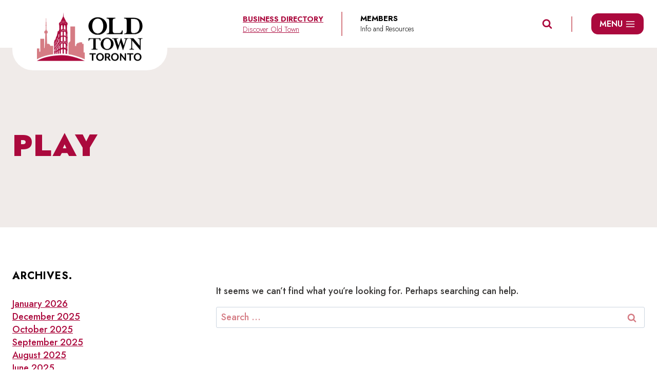

--- FILE ---
content_type: text/html; charset=UTF-8
request_url: https://oldtowntoronto.ca/tag/play/
body_size: 25108
content:
<!doctype html>
<html lang="en-US" class="no-js" itemtype="https://schema.org/Blog" itemscope>
<head>
	<meta charset="UTF-8">
	<meta name="viewport" content="width=device-width, initial-scale=1, minimum-scale=1">
	<meta name='robots' content='index, follow, max-image-preview:large, max-snippet:-1, max-video-preview:-1' />
		<style>img:is([sizes="auto" i], [sizes^="auto," i]) { contain-intrinsic-size: 3000px 1500px }</style>
		
<!-- Google Tag Manager by PYS -->
    <script data-cfasync="false" data-pagespeed-no-defer>
	    window.dataLayerPYS = window.dataLayerPYS || [];
	</script>
<!-- End Google Tag Manager by PYS -->
	<!-- This site is optimized with the Yoast SEO plugin v25.6 - https://yoast.com/wordpress/plugins/seo/ -->
	<link rel="stylesheet" id="ao_optimized_gfonts" href="https://fonts.googleapis.com/css?family=Jost:500,900,700,600,300&amp;display=swap"><link media="all" href='//oldtowntoronto.ca/wp-content/cache/wpfc-minified/kbs32c85/2he85.css' rel="stylesheet"><title>play Archives - Old Town Toronto</title>
	<link rel="canonical" href="https://oldtowntoronto.ca/tag/play/" />
	<meta property="og:locale" content="en_US" />
	<meta property="og:type" content="article" />
	<meta property="og:title" content="play Archives - Old Town Toronto" />
	<meta property="og:url" content="https://oldtowntoronto.ca/tag/play/" />
	<meta property="og:site_name" content="Old Town Toronto" />
	<meta name="twitter:card" content="summary_large_image" />
	<script type="application/ld+json" class="yoast-schema-graph">{"@context":"https://schema.org","@graph":[{"@type":"CollectionPage","@id":"https://oldtowntoronto.ca/tag/play/","url":"https://oldtowntoronto.ca/tag/play/","name":"play Archives - Old Town Toronto","isPartOf":{"@id":"https://oldtowntoronto.ca/#website"},"breadcrumb":{"@id":"https://oldtowntoronto.ca/tag/play/#breadcrumb"},"inLanguage":"en-US"},{"@type":"BreadcrumbList","@id":"https://oldtowntoronto.ca/tag/play/#breadcrumb","itemListElement":[{"@type":"ListItem","position":1,"name":"Home","item":"https://oldtowntoronto.ca/"},{"@type":"ListItem","position":2,"name":"play"}]},{"@type":"WebSite","@id":"https://oldtowntoronto.ca/#website","url":"https://oldtowntoronto.ca/","name":"Old Town Toronto","description":"","publisher":{"@id":"https://oldtowntoronto.ca/#organization"},"potentialAction":[{"@type":"SearchAction","target":{"@type":"EntryPoint","urlTemplate":"https://oldtowntoronto.ca/?s={search_term_string}"},"query-input":{"@type":"PropertyValueSpecification","valueRequired":true,"valueName":"search_term_string"}}],"inLanguage":"en-US"},{"@type":"Organization","@id":"https://oldtowntoronto.ca/#organization","name":"Old Town Toronto","url":"https://oldtowntoronto.ca/","logo":{"@type":"ImageObject","inLanguage":"en-US","@id":"https://oldtowntoronto.ca/#/schema/logo/image/","url":"https://oldtowntoronto.ca/wp-content/uploads/2024/10/logo-old-town-toronto.png","contentUrl":"https://oldtowntoronto.ca/wp-content/uploads/2024/10/logo-old-town-toronto.png","width":412,"height":191,"caption":"Old Town Toronto"},"image":{"@id":"https://oldtowntoronto.ca/#/schema/logo/image/"}}]}</script>
	<!-- / Yoast SEO plugin. -->


<script type='application/javascript'  id='pys-version-script'>console.log('PixelYourSite Free version 11.1.5.2');</script>
<link href='https://fonts.gstatic.com' crossorigin='anonymous' rel='preconnect' />
<link rel="alternate" type="application/rss+xml" title="Old Town Toronto &raquo; Feed" href="https://oldtowntoronto.ca/feed/" />
<link rel="alternate" type="application/rss+xml" title="Old Town Toronto &raquo; Comments Feed" href="https://oldtowntoronto.ca/comments/feed/" />
<link rel="alternate" type="text/calendar" title="Old Town Toronto &raquo; iCal Feed" href="https://oldtowntoronto.ca/events/?ical=1" />
			<script>document.documentElement.classList.remove( 'no-js' );</script>
			<link rel="alternate" type="application/rss+xml" title="Old Town Toronto &raquo; play Tag Feed" href="https://oldtowntoronto.ca/tag/play/feed/" />
		<style>
			.lazyload,
			.lazyloading {
				max-width: 100%;
			}
		</style>
		

<style id='kadence-blocks-advancedheading-inline-css'>
	.wp-block-kadence-advancedheading mark{background:transparent;border-style:solid;border-width:0}
	.wp-block-kadence-advancedheading mark.kt-highlight{color:#f76a0c;}
	.kb-adv-heading-icon{display: inline-flex;justify-content: center;align-items: center;}
	.is-layout-constrained > .kb-advanced-heading-link {display: block;}.wp-block-kadence-advancedheading.has-background{padding: 0;}	.single-content .kadence-advanced-heading-wrapper h1,
	.single-content .kadence-advanced-heading-wrapper h2,
	.single-content .kadence-advanced-heading-wrapper h3,
	.single-content .kadence-advanced-heading-wrapper h4,
	.single-content .kadence-advanced-heading-wrapper h5,
	.single-content .kadence-advanced-heading-wrapper h6 {margin: 1.5em 0 .5em;}
	.single-content .kadence-advanced-heading-wrapper+* { margin-top:0;}.kb-screen-reader-text{position:absolute;width:1px;height:1px;padding:0;margin:-1px;overflow:hidden;clip:rect(0,0,0,0);}
</style>

<style id='classic-theme-styles-inline-css'>
/*! This file is auto-generated */
.wp-block-button__link{color:#fff;background-color:#32373c;border-radius:9999px;box-shadow:none;text-decoration:none;padding:calc(.667em + 2px) calc(1.333em + 2px);font-size:1.125em}.wp-block-file__button{background:#32373c;color:#fff;text-decoration:none}
</style>
<style id='global-styles-inline-css'>
:root{--wp--preset--aspect-ratio--square: 1;--wp--preset--aspect-ratio--4-3: 4/3;--wp--preset--aspect-ratio--3-4: 3/4;--wp--preset--aspect-ratio--3-2: 3/2;--wp--preset--aspect-ratio--2-3: 2/3;--wp--preset--aspect-ratio--16-9: 16/9;--wp--preset--aspect-ratio--9-16: 9/16;--wp--preset--color--black: #000000;--wp--preset--color--cyan-bluish-gray: #abb8c3;--wp--preset--color--white: #ffffff;--wp--preset--color--pale-pink: #f78da7;--wp--preset--color--vivid-red: #cf2e2e;--wp--preset--color--luminous-vivid-orange: #ff6900;--wp--preset--color--luminous-vivid-amber: #fcb900;--wp--preset--color--light-green-cyan: #7bdcb5;--wp--preset--color--vivid-green-cyan: #00d084;--wp--preset--color--pale-cyan-blue: #8ed1fc;--wp--preset--color--vivid-cyan-blue: #0693e3;--wp--preset--color--vivid-purple: #9b51e0;--wp--preset--color--theme-palette-1: var(--global-palette1);--wp--preset--color--theme-palette-2: var(--global-palette2);--wp--preset--color--theme-palette-3: var(--global-palette3);--wp--preset--color--theme-palette-4: var(--global-palette4);--wp--preset--color--theme-palette-5: var(--global-palette5);--wp--preset--color--theme-palette-6: var(--global-palette6);--wp--preset--color--theme-palette-7: var(--global-palette7);--wp--preset--color--theme-palette-8: var(--global-palette8);--wp--preset--color--theme-palette-9: var(--global-palette9);--wp--preset--color--theme-palette-10: var(--global-palette10);--wp--preset--color--theme-palette-11: var(--global-palette11);--wp--preset--color--theme-palette-12: var(--global-palette12);--wp--preset--color--theme-palette-13: var(--global-palette13);--wp--preset--color--theme-palette-14: var(--global-palette14);--wp--preset--color--theme-palette-15: var(--global-palette15);--wp--preset--gradient--vivid-cyan-blue-to-vivid-purple: linear-gradient(135deg,rgba(6,147,227,1) 0%,rgb(155,81,224) 100%);--wp--preset--gradient--light-green-cyan-to-vivid-green-cyan: linear-gradient(135deg,rgb(122,220,180) 0%,rgb(0,208,130) 100%);--wp--preset--gradient--luminous-vivid-amber-to-luminous-vivid-orange: linear-gradient(135deg,rgba(252,185,0,1) 0%,rgba(255,105,0,1) 100%);--wp--preset--gradient--luminous-vivid-orange-to-vivid-red: linear-gradient(135deg,rgba(255,105,0,1) 0%,rgb(207,46,46) 100%);--wp--preset--gradient--very-light-gray-to-cyan-bluish-gray: linear-gradient(135deg,rgb(238,238,238) 0%,rgb(169,184,195) 100%);--wp--preset--gradient--cool-to-warm-spectrum: linear-gradient(135deg,rgb(74,234,220) 0%,rgb(151,120,209) 20%,rgb(207,42,186) 40%,rgb(238,44,130) 60%,rgb(251,105,98) 80%,rgb(254,248,76) 100%);--wp--preset--gradient--blush-light-purple: linear-gradient(135deg,rgb(255,206,236) 0%,rgb(152,150,240) 100%);--wp--preset--gradient--blush-bordeaux: linear-gradient(135deg,rgb(254,205,165) 0%,rgb(254,45,45) 50%,rgb(107,0,62) 100%);--wp--preset--gradient--luminous-dusk: linear-gradient(135deg,rgb(255,203,112) 0%,rgb(199,81,192) 50%,rgb(65,88,208) 100%);--wp--preset--gradient--pale-ocean: linear-gradient(135deg,rgb(255,245,203) 0%,rgb(182,227,212) 50%,rgb(51,167,181) 100%);--wp--preset--gradient--electric-grass: linear-gradient(135deg,rgb(202,248,128) 0%,rgb(113,206,126) 100%);--wp--preset--gradient--midnight: linear-gradient(135deg,rgb(2,3,129) 0%,rgb(40,116,252) 100%);--wp--preset--font-size--small: var(--global-font-size-small);--wp--preset--font-size--medium: var(--global-font-size-medium);--wp--preset--font-size--large: var(--global-font-size-large);--wp--preset--font-size--x-large: 42px;--wp--preset--font-size--larger: var(--global-font-size-larger);--wp--preset--font-size--xxlarge: var(--global-font-size-xxlarge);--wp--preset--spacing--20: 0.44rem;--wp--preset--spacing--30: 0.67rem;--wp--preset--spacing--40: 1rem;--wp--preset--spacing--50: 1.5rem;--wp--preset--spacing--60: 2.25rem;--wp--preset--spacing--70: 3.38rem;--wp--preset--spacing--80: 5.06rem;--wp--preset--shadow--natural: 6px 6px 9px rgba(0, 0, 0, 0.2);--wp--preset--shadow--deep: 12px 12px 50px rgba(0, 0, 0, 0.4);--wp--preset--shadow--sharp: 6px 6px 0px rgba(0, 0, 0, 0.2);--wp--preset--shadow--outlined: 6px 6px 0px -3px rgba(255, 255, 255, 1), 6px 6px rgba(0, 0, 0, 1);--wp--preset--shadow--crisp: 6px 6px 0px rgba(0, 0, 0, 1);}:where(.is-layout-flex){gap: 0.5em;}:where(.is-layout-grid){gap: 0.5em;}body .is-layout-flex{display: flex;}.is-layout-flex{flex-wrap: wrap;align-items: center;}.is-layout-flex > :is(*, div){margin: 0;}body .is-layout-grid{display: grid;}.is-layout-grid > :is(*, div){margin: 0;}:where(.wp-block-columns.is-layout-flex){gap: 2em;}:where(.wp-block-columns.is-layout-grid){gap: 2em;}:where(.wp-block-post-template.is-layout-flex){gap: 1.25em;}:where(.wp-block-post-template.is-layout-grid){gap: 1.25em;}.has-black-color{color: var(--wp--preset--color--black) !important;}.has-cyan-bluish-gray-color{color: var(--wp--preset--color--cyan-bluish-gray) !important;}.has-white-color{color: var(--wp--preset--color--white) !important;}.has-pale-pink-color{color: var(--wp--preset--color--pale-pink) !important;}.has-vivid-red-color{color: var(--wp--preset--color--vivid-red) !important;}.has-luminous-vivid-orange-color{color: var(--wp--preset--color--luminous-vivid-orange) !important;}.has-luminous-vivid-amber-color{color: var(--wp--preset--color--luminous-vivid-amber) !important;}.has-light-green-cyan-color{color: var(--wp--preset--color--light-green-cyan) !important;}.has-vivid-green-cyan-color{color: var(--wp--preset--color--vivid-green-cyan) !important;}.has-pale-cyan-blue-color{color: var(--wp--preset--color--pale-cyan-blue) !important;}.has-vivid-cyan-blue-color{color: var(--wp--preset--color--vivid-cyan-blue) !important;}.has-vivid-purple-color{color: var(--wp--preset--color--vivid-purple) !important;}.has-black-background-color{background-color: var(--wp--preset--color--black) !important;}.has-cyan-bluish-gray-background-color{background-color: var(--wp--preset--color--cyan-bluish-gray) !important;}.has-white-background-color{background-color: var(--wp--preset--color--white) !important;}.has-pale-pink-background-color{background-color: var(--wp--preset--color--pale-pink) !important;}.has-vivid-red-background-color{background-color: var(--wp--preset--color--vivid-red) !important;}.has-luminous-vivid-orange-background-color{background-color: var(--wp--preset--color--luminous-vivid-orange) !important;}.has-luminous-vivid-amber-background-color{background-color: var(--wp--preset--color--luminous-vivid-amber) !important;}.has-light-green-cyan-background-color{background-color: var(--wp--preset--color--light-green-cyan) !important;}.has-vivid-green-cyan-background-color{background-color: var(--wp--preset--color--vivid-green-cyan) !important;}.has-pale-cyan-blue-background-color{background-color: var(--wp--preset--color--pale-cyan-blue) !important;}.has-vivid-cyan-blue-background-color{background-color: var(--wp--preset--color--vivid-cyan-blue) !important;}.has-vivid-purple-background-color{background-color: var(--wp--preset--color--vivid-purple) !important;}.has-black-border-color{border-color: var(--wp--preset--color--black) !important;}.has-cyan-bluish-gray-border-color{border-color: var(--wp--preset--color--cyan-bluish-gray) !important;}.has-white-border-color{border-color: var(--wp--preset--color--white) !important;}.has-pale-pink-border-color{border-color: var(--wp--preset--color--pale-pink) !important;}.has-vivid-red-border-color{border-color: var(--wp--preset--color--vivid-red) !important;}.has-luminous-vivid-orange-border-color{border-color: var(--wp--preset--color--luminous-vivid-orange) !important;}.has-luminous-vivid-amber-border-color{border-color: var(--wp--preset--color--luminous-vivid-amber) !important;}.has-light-green-cyan-border-color{border-color: var(--wp--preset--color--light-green-cyan) !important;}.has-vivid-green-cyan-border-color{border-color: var(--wp--preset--color--vivid-green-cyan) !important;}.has-pale-cyan-blue-border-color{border-color: var(--wp--preset--color--pale-cyan-blue) !important;}.has-vivid-cyan-blue-border-color{border-color: var(--wp--preset--color--vivid-cyan-blue) !important;}.has-vivid-purple-border-color{border-color: var(--wp--preset--color--vivid-purple) !important;}.has-vivid-cyan-blue-to-vivid-purple-gradient-background{background: var(--wp--preset--gradient--vivid-cyan-blue-to-vivid-purple) !important;}.has-light-green-cyan-to-vivid-green-cyan-gradient-background{background: var(--wp--preset--gradient--light-green-cyan-to-vivid-green-cyan) !important;}.has-luminous-vivid-amber-to-luminous-vivid-orange-gradient-background{background: var(--wp--preset--gradient--luminous-vivid-amber-to-luminous-vivid-orange) !important;}.has-luminous-vivid-orange-to-vivid-red-gradient-background{background: var(--wp--preset--gradient--luminous-vivid-orange-to-vivid-red) !important;}.has-very-light-gray-to-cyan-bluish-gray-gradient-background{background: var(--wp--preset--gradient--very-light-gray-to-cyan-bluish-gray) !important;}.has-cool-to-warm-spectrum-gradient-background{background: var(--wp--preset--gradient--cool-to-warm-spectrum) !important;}.has-blush-light-purple-gradient-background{background: var(--wp--preset--gradient--blush-light-purple) !important;}.has-blush-bordeaux-gradient-background{background: var(--wp--preset--gradient--blush-bordeaux) !important;}.has-luminous-dusk-gradient-background{background: var(--wp--preset--gradient--luminous-dusk) !important;}.has-pale-ocean-gradient-background{background: var(--wp--preset--gradient--pale-ocean) !important;}.has-electric-grass-gradient-background{background: var(--wp--preset--gradient--electric-grass) !important;}.has-midnight-gradient-background{background: var(--wp--preset--gradient--midnight) !important;}.has-small-font-size{font-size: var(--wp--preset--font-size--small) !important;}.has-medium-font-size{font-size: var(--wp--preset--font-size--medium) !important;}.has-large-font-size{font-size: var(--wp--preset--font-size--large) !important;}.has-x-large-font-size{font-size: var(--wp--preset--font-size--x-large) !important;}
:where(.wp-block-post-template.is-layout-flex){gap: 1.25em;}:where(.wp-block-post-template.is-layout-grid){gap: 1.25em;}
:where(.wp-block-columns.is-layout-flex){gap: 2em;}:where(.wp-block-columns.is-layout-grid){gap: 2em;}
:root :where(.wp-block-pullquote){font-size: 1.5em;line-height: 1.6;}
</style>

<style id='ez-toc-inline-css'>
div#ez-toc-container .ez-toc-title {font-size: 120%;}div#ez-toc-container .ez-toc-title {font-weight: 500;}div#ez-toc-container ul li , div#ez-toc-container ul li a {font-size: 95%;}div#ez-toc-container ul li , div#ez-toc-container ul li a {font-weight: 500;}div#ez-toc-container nav ul ul li {font-size: 90%;}div#ez-toc-container {width: 100%;}.ez-toc-box-title {font-weight: bold; margin-bottom: 10px; text-align: center; text-transform: uppercase; letter-spacing: 1px; color: #666; padding-bottom: 5px;position:absolute;top:-4%;left:5%;background-color: inherit;transition: top 0.3s ease;}.ez-toc-box-title.toc-closed {top:-25%;}
</style>

<style id='kadence-global-inline-css'>
/* Kadence Base CSS */
:root{--global-palette1:#ab093d;--global-palette2:#ba3f67;--global-palette3:#000000;--global-palette4:#383736;--global-palette5:#4A5568;--global-palette6:#d57c84;--global-palette7:#f0ebe9;--global-palette8:#F7FAFC;--global-palette9:#ffffff;--global-palette10:oklch(from var(--global-palette1) calc(l + 0.10 * (1 - l)) calc(c * 1.00) calc(h + 180) / 100%);--global-palette11:#13612e;--global-palette12:#1159af;--global-palette13:#b82105;--global-palette14:#f7630c;--global-palette15:#f5a524;--global-palette9rgb:255, 255, 255;--global-palette-highlight:var(--global-palette1);--global-palette-highlight-alt:var(--global-palette2);--global-palette-highlight-alt2:var(--global-palette9);--global-palette-btn-bg:var(--global-palette1);--global-palette-btn-bg-hover:var(--global-palette3);--global-palette-btn:var(--global-palette9);--global-palette-btn-hover:var(--global-palette7);--global-palette-btn-sec-bg:var(--global-palette7);--global-palette-btn-sec-bg-hover:var(--global-palette2);--global-palette-btn-sec:var(--global-palette3);--global-palette-btn-sec-hover:var(--global-palette9);--global-body-font-family:Jost, sans-serif;--global-heading-font-family:inherit;--global-primary-nav-font-family:inherit;--global-fallback-font:sans-serif;--global-display-fallback-font:sans-serif;--global-content-width:1400px;--global-content-wide-width:calc(1400px + 230px);--global-content-narrow-width:840px;--global-content-edge-padding:1.5rem;--global-content-boxed-padding:2rem;--global-calc-content-width:calc(1400px - var(--global-content-edge-padding) - var(--global-content-edge-padding) );--wp--style--global--content-size:var(--global-calc-content-width);}.wp-site-blocks{--global-vw:calc( 100vw - ( 0.5 * var(--scrollbar-offset)));}body{background:var(--global-palette9);}body, input, select, optgroup, textarea{font-style:normal;font-weight:500;font-size:18px;line-height:1.4;font-family:var(--global-body-font-family);color:var(--global-palette4);}.content-bg, body.content-style-unboxed .site{background:var(--global-palette8);}h1,h2,h3,h4,h5,h6{font-family:var(--global-heading-font-family);}h1{font-style:normal;font-weight:900;font-size:68px;line-height:1.1;letter-spacing:1px;color:var(--global-palette3);}h2{font-style:normal;font-weight:900;font-size:66px;line-height:1.2;color:var(--global-palette3);}h3{font-style:normal;font-weight:700;font-size:24px;line-height:1.2;letter-spacing:1px;color:var(--global-palette3);}h4{font-style:normal;font-weight:700;font-size:22px;line-height:1.2;letter-spacing:1px;color:var(--global-palette4);}h5{font-style:normal;font-weight:700;font-size:20px;line-height:1.2;letter-spacing:1px;color:var(--global-palette4);}h6{font-style:normal;font-weight:600;font-size:18px;line-height:1.2;letter-spacing:1px;font-family:Jost, sans-serif;color:var(--global-palette5);}.entry-hero h1{font-style:normal;font-size:60px;text-transform:uppercase;color:var(--global-palette1);}@media all and (max-width: 1024px){h1{font-size:48px;}h2{font-size:46px;}.wp-site-blocks .entry-hero h1{font-size:34px;}}@media all and (max-width: 767px){h1{font-size:28px;}h2{font-size:26px;}.wp-site-blocks .entry-hero h1{font-size:24px;}}.entry-hero .kadence-breadcrumbs{max-width:1400px;}.site-container, .site-header-row-layout-contained, .site-footer-row-layout-contained, .entry-hero-layout-contained, .comments-area, .alignfull > .wp-block-cover__inner-container, .alignwide > .wp-block-cover__inner-container{max-width:var(--global-content-width);}.content-width-narrow .content-container.site-container, .content-width-narrow .hero-container.site-container{max-width:var(--global-content-narrow-width);}@media all and (min-width: 1630px){.wp-site-blocks .content-container  .alignwide{margin-left:-115px;margin-right:-115px;width:unset;max-width:unset;}}@media all and (min-width: 1100px){.content-width-narrow .wp-site-blocks .content-container .alignwide{margin-left:-130px;margin-right:-130px;width:unset;max-width:unset;}}.content-style-boxed .wp-site-blocks .entry-content .alignwide{margin-left:calc( -1 * var( --global-content-boxed-padding ) );margin-right:calc( -1 * var( --global-content-boxed-padding ) );}.content-area{margin-top:5rem;margin-bottom:5rem;}@media all and (max-width: 1024px){.content-area{margin-top:4rem;margin-bottom:4rem;}}@media all and (max-width: 767px){.content-area{margin-top:3rem;margin-bottom:3rem;}}@media all and (max-width: 1024px){:root{--global-content-boxed-padding:2rem;}}@media all and (max-width: 767px){:root{--global-content-boxed-padding:1.5rem;}}.entry-content-wrap{padding:2rem;}@media all and (max-width: 1024px){.entry-content-wrap{padding:2rem;}}@media all and (max-width: 767px){.entry-content-wrap{padding:1.5rem;}}.entry.single-entry{box-shadow:0px 15px 15px -10px rgba(0,0,0,0.05);}.entry.loop-entry{box-shadow:0px 15px 15px -10px rgba(0,0,0,0.05);}.loop-entry .entry-content-wrap{padding:2rem;}@media all and (max-width: 1024px){.loop-entry .entry-content-wrap{padding:2rem;}}@media all and (max-width: 767px){.loop-entry .entry-content-wrap{padding:1.5rem;}}.primary-sidebar.widget-area .widget{margin-bottom:1.5em;color:var(--global-palette4);}.primary-sidebar.widget-area .widget-title{font-weight:700;font-size:20px;line-height:1.5;color:var(--global-palette3);}button, .button, .wp-block-button__link, input[type="button"], input[type="reset"], input[type="submit"], .fl-button, .elementor-button-wrapper .elementor-button, .wc-block-components-checkout-place-order-button, .wc-block-cart__submit{font-style:normal;font-weight:600;font-size:20px;border-radius:50px;border:2px solid currentColor;border-color:var(--global-palette1);box-shadow:0px 0px 0px -7px rgba(0,0,0,0);}button:hover, button:focus, button:active, .button:hover, .button:focus, .button:active, .wp-block-button__link:hover, .wp-block-button__link:focus, .wp-block-button__link:active, input[type="button"]:hover, input[type="button"]:focus, input[type="button"]:active, input[type="reset"]:hover, input[type="reset"]:focus, input[type="reset"]:active, input[type="submit"]:hover, input[type="submit"]:focus, input[type="submit"]:active, .elementor-button-wrapper .elementor-button:hover, .elementor-button-wrapper .elementor-button:focus, .elementor-button-wrapper .elementor-button:active, .wc-block-cart__submit:hover{border-color:var(--global-palette3);box-shadow:0px 15px 25px -7px rgba(0,0,0,0.1);}.kb-button.kb-btn-global-outline.kb-btn-global-inherit{padding-top:calc(px - 2px);padding-right:calc(px - 2px);padding-bottom:calc(px - 2px);padding-left:calc(px - 2px);}@media all and (max-width: 1024px){button, .button, .wp-block-button__link, input[type="button"], input[type="reset"], input[type="submit"], .fl-button, .elementor-button-wrapper .elementor-button, .wc-block-components-checkout-place-order-button, .wc-block-cart__submit{border-color:var(--global-palette1);font-size:20px;}}@media all and (max-width: 767px){button, .button, .wp-block-button__link, input[type="button"], input[type="reset"], input[type="submit"], .fl-button, .elementor-button-wrapper .elementor-button, .wc-block-components-checkout-place-order-button, .wc-block-cart__submit{border-color:var(--global-palette1);font-size:18px;}}button.button-style-secondary, .button.button-style-secondary, .wp-block-button__link.button-style-secondary, input[type="button"].button-style-secondary, input[type="reset"].button-style-secondary, input[type="submit"].button-style-secondary, .fl-button.button-style-secondary, .elementor-button-wrapper .elementor-button.button-style-secondary, .wc-block-components-checkout-place-order-button.button-style-secondary, .wc-block-cart__submit.button-style-secondary{font-style:normal;font-weight:600;font-size:20px;}@media all and (min-width: 1025px){.transparent-header .entry-hero .entry-hero-container-inner{padding-top:93px;}}@media all and (max-width: 1024px){.mobile-transparent-header .entry-hero .entry-hero-container-inner{padding-top:70px;}}@media all and (max-width: 767px){.mobile-transparent-header .entry-hero .entry-hero-container-inner{padding-top:70px;}}#kt-scroll-up-reader, #kt-scroll-up{border-radius:50px 50px 50px 50px;background:var(--global-palette1);bottom:30px;font-size:1.2em;padding:0.4em 0.4em 0.4em 0.4em;}#kt-scroll-up-reader.scroll-up-side-right, #kt-scroll-up.scroll-up-side-right{right:30px;}#kt-scroll-up-reader.scroll-up-side-left, #kt-scroll-up.scroll-up-side-left{left:30px;}@media all and (hover: hover){#kt-scroll-up-reader:hover, #kt-scroll-up:hover{background:var(--global-palette6);}}.entry-hero.post-archive-hero-section .entry-header{min-height:350px;}@media all and (max-width: 1024px){.entry-hero.post-archive-hero-section .entry-header{min-height:250px;}}@media all and (max-width: 767px){.entry-hero.post-archive-hero-section .entry-header{min-height:200px;}}.wp-site-blocks .post-archive-title h1{color:var(--global-palette1);}body.archive .content-bg, body.content-style-unboxed.archive .site, body.blog .content-bg, body.content-style-unboxed.blog .site{background:var(--global-palette9);}.loop-entry.type-post h2.entry-title{font-style:normal;font-size:20px;color:var(--global-palette1);}@media all and (max-width: 767px){.loop-entry.type-post h2.entry-title{font-size:18px;}}.loop-entry.type-post .entry-meta{font-style:normal;font-weight:300;}
/* Kadence Header CSS */
.wp-site-blocks #mobile-header{display:block;}.wp-site-blocks #main-header{display:none;}@media all and (min-width: 1024px){.wp-site-blocks #mobile-header{display:none;}.wp-site-blocks #main-header{display:block;}}@media all and (max-width: 1023px){.mobile-transparent-header #masthead{position:absolute;left:0px;right:0px;z-index:100;}.kadence-scrollbar-fixer.mobile-transparent-header #masthead{right:var(--scrollbar-offset,0);}.mobile-transparent-header #masthead, .mobile-transparent-header .site-top-header-wrap .site-header-row-container-inner, .mobile-transparent-header .site-main-header-wrap .site-header-row-container-inner, .mobile-transparent-header .site-bottom-header-wrap .site-header-row-container-inner{background:transparent;}.site-header-row-tablet-layout-fullwidth, .site-header-row-tablet-layout-standard{padding:0px;}}@media all and (min-width: 1024px){.transparent-header #masthead{position:absolute;left:0px;right:0px;z-index:100;}.transparent-header.kadence-scrollbar-fixer #masthead{right:var(--scrollbar-offset,0);}.transparent-header #masthead, .transparent-header .site-top-header-wrap .site-header-row-container-inner, .transparent-header .site-main-header-wrap .site-header-row-container-inner, .transparent-header .site-bottom-header-wrap .site-header-row-container-inner{background:transparent;}}.site-branding a.brand img{max-width:206px;}.site-branding a.brand img.svg-logo-image{width:206px;}@media all and (max-width: 1023px){.site-branding a.brand img{max-width:149px;}.site-branding a.brand img.svg-logo-image{width:149px;}}.site-branding{padding:10px 0px 10px 0px;}#masthead, #masthead .kadence-sticky-header.item-is-fixed:not(.item-at-start):not(.site-header-row-container):not(.site-main-header-wrap), #masthead .kadence-sticky-header.item-is-fixed:not(.item-at-start) > .site-header-row-container-inner{background:#ffffff;}.site-main-header-wrap .site-header-row-container-inner{border-bottom:0px none transparent;}.site-main-header-inner-wrap{min-height:93px;}@media all and (max-width: 1023px){.site-main-header-inner-wrap{min-height:70px;}}.header-navigation .header-menu-container ul ul.sub-menu, .header-navigation .header-menu-container ul ul.submenu{background:var(--global-palette3);box-shadow:0px 2px 13px 0px rgba(0,0,0,0.1);}.header-navigation .header-menu-container ul ul li.menu-item, .header-menu-container ul.menu > li.kadence-menu-mega-enabled > ul > li.menu-item > a{border-bottom:1px solid rgba(255,255,255,0.1);border-radius:0px 0px 0px 0px;}.header-navigation .header-menu-container ul ul li.menu-item > a{width:200px;padding-top:1em;padding-bottom:1em;color:var(--global-palette8);font-size:12px;}.header-navigation .header-menu-container ul ul li.menu-item > a:hover{color:var(--global-palette9);background:var(--global-palette4);border-radius:0px 0px 0px 0px;}.header-navigation .header-menu-container ul ul li.menu-item.current-menu-item > a{color:var(--global-palette9);background:var(--global-palette4);border-radius:0px 0px 0px 0px;}.mobile-toggle-open-container .menu-toggle-open, .mobile-toggle-open-container .menu-toggle-open:focus{color:var(--global-palette3);padding:0.5em 2em 0.4em 0.6em;font-size:14px;}.mobile-toggle-open-container .menu-toggle-open.menu-toggle-style-bordered{border:1px solid currentColor;}.mobile-toggle-open-container .menu-toggle-open .menu-toggle-icon{font-size:36px;}.mobile-toggle-open-container .menu-toggle-open:hover, .mobile-toggle-open-container .menu-toggle-open:focus-visible{color:var(--global-palette-highlight);}.mobile-navigation ul li{font-style:normal;font-size:22px;}.mobile-navigation ul li a{padding-top:0em;padding-bottom:0em;}.mobile-navigation ul li > a, .mobile-navigation ul li.menu-item-has-children > .drawer-nav-drop-wrap{color:var(--global-palette3);}.mobile-navigation ul li > a:hover, .mobile-navigation ul li.menu-item-has-children > .drawer-nav-drop-wrap:hover{color:var(--global-palette1);}.mobile-navigation ul li.current-menu-item > a, .mobile-navigation ul li.current-menu-item.menu-item-has-children > .drawer-nav-drop-wrap{color:var(--global-palette-highlight);}.mobile-navigation ul li.menu-item-has-children .drawer-nav-drop-wrap, .mobile-navigation ul li:not(.menu-item-has-children) a{border-bottom:1px solid rgba(255,255,255,0.1);}.mobile-navigation:not(.drawer-navigation-parent-toggle-true) ul li.menu-item-has-children .drawer-nav-drop-wrap button{border-left:1px solid rgba(255,255,255,0.1);}#mobile-drawer .drawer-inner, #mobile-drawer.popup-drawer-layout-fullwidth.popup-drawer-animation-slice .pop-portion-bg, #mobile-drawer.popup-drawer-layout-fullwidth.popup-drawer-animation-slice.pop-animated.show-drawer .drawer-inner{background:var(--global-palette9);}#mobile-drawer .drawer-header .drawer-toggle{padding:0.6em 0.15em 0.6em 0.15em;font-size:36px;}#mobile-drawer .drawer-header .drawer-toggle, #mobile-drawer .drawer-header .drawer-toggle:focus{color:var(--global-palette3);}#mobile-drawer .drawer-header .drawer-toggle:hover, #mobile-drawer .drawer-header .drawer-toggle:focus:hover{color:var(--global-palette1);}#main-header .header-button{font-style:normal;font-weight:700;font-size:15px;line-height:1.4;text-transform:uppercase;border-radius:0px 0px 0px 0px;color:var(--global-palette3);border:0px solid currentColor;border-color:var(--global-palette3);box-shadow:0px 0px 0px 0px rgba(0,0,0,0);}#main-header .header-button.button-size-custom{padding:0px 0px 0px 0px;}#main-header .header-button:hover{color:var(--global-palette1);border-color:var(--global-palette1);box-shadow:0px 0px 0px 0px rgba(0,0,0,0.1);}.search-toggle-open-container .search-toggle-open{color:var(--global-palette1);}.search-toggle-open-container .search-toggle-open.search-toggle-style-bordered{border:1px solid currentColor;}.search-toggle-open-container .search-toggle-open .search-toggle-icon{font-size:1em;}.search-toggle-open-container .search-toggle-open:hover, .search-toggle-open-container .search-toggle-open:focus{color:var(--global-palette6);}#search-drawer .drawer-inner .drawer-content form input.search-field, #search-drawer .drawer-inner .drawer-content form .kadence-search-icon-wrap, #search-drawer .drawer-header{color:var(--global-palette9);}#search-drawer .drawer-inner .drawer-content form input.search-field:focus, #search-drawer .drawer-inner .drawer-content form input.search-submit:hover ~ .kadence-search-icon-wrap, #search-drawer .drawer-inner .drawer-content form button[type="submit"]:hover ~ .kadence-search-icon-wrap{color:var(--global-palette8);}#search-drawer .drawer-inner{background:var(--global-palette1);}.mobile-html{font-style:normal;color:var(--global-palette3);margin:0px 0px 0px 0px;}.mobile-html a{color:var(--global-palette3);}.mobile-html a:hover{color:var(--global-palette1);}
/* Kadence Footer CSS */
#colophon{background:var(--global-palette1);}.site-middle-footer-wrap .site-footer-row-container-inner{font-style:normal;color:var(--global-palette9);}.site-footer .site-middle-footer-wrap a:where(:not(.button):not(.wp-block-button__link):not(.wp-element-button)){color:var(--global-palette9);}.site-footer .site-middle-footer-wrap a:where(:not(.button):not(.wp-block-button__link):not(.wp-element-button)):hover{color:var(--global-palette7);}.site-middle-footer-inner-wrap{padding-top:30px;padding-bottom:30px;grid-column-gap:30px;grid-row-gap:30px;}.site-middle-footer-inner-wrap .widget{margin-bottom:9px;}.site-middle-footer-inner-wrap .widget-area .widget-title{font-style:normal;font-weight:700;text-transform:capitalize;color:var(--global-palette9);}.site-middle-footer-inner-wrap .site-footer-section:not(:last-child):after{right:calc(-30px / 2);}@media all and (max-width: 767px){.site-middle-footer-inner-wrap{padding-top:70px;padding-bottom:0px;}}.site-top-footer-inner-wrap{padding-top:70px;padding-bottom:10px;grid-column-gap:30px;grid-row-gap:30px;}.site-top-footer-inner-wrap .widget{margin-bottom:30px;}.site-top-footer-inner-wrap .site-footer-section:not(:last-child):after{right:calc(-30px / 2);}@media all and (max-width: 767px){.site-top-footer-inner-wrap{padding-top:20px;padding-bottom:0px;}}.site-bottom-footer-wrap .site-footer-row-container-inner{font-style:normal;color:var(--global-palette7);}.site-bottom-footer-inner-wrap{padding-top:30px;padding-bottom:30px;grid-column-gap:30px;}.site-bottom-footer-inner-wrap .widget{margin-bottom:30px;}.site-bottom-footer-inner-wrap .site-footer-section:not(:last-child):after{right:calc(-30px / 2);}@media all and (max-width: 767px){.site-bottom-footer-inner-wrap{padding-top:0px;}}.footer-social-wrap .footer-social-inner-wrap{font-size:1em;gap:0.58em;}.site-footer .site-footer-wrap .site-footer-section .footer-social-wrap .footer-social-inner-wrap .social-button{color:var(--global-palette9);background:var(--global-palette4);border:2px none currentColor;border-color:var(--global-palette9);border-radius:50px;}.site-footer .site-footer-wrap .site-footer-section .footer-social-wrap .footer-social-inner-wrap .social-button:hover{color:var(--global-palette7);background:var(--global-palette6);}#colophon .footer-html{font-style:normal;font-weight:300;font-size:15px;letter-spacing:0.02em;color:rgba(240,235,233,0.78);}@media all and (max-width: 767px){#colophon .footer-html{font-size:14px;}}#colophon .site-footer-row-container .site-footer-row .footer-html a{color:rgba(240,235,233,0.78);}#colophon .site-footer-row-container .site-footer-row .footer-html a:hover{color:rgba(255,255,255,0.78);}
/* Kadence Events CSS */
:root{--tec-color-background-events:transparent;--tec-color-text-event-date:var(--global-palette3);--tec-color-text-event-title:var(--global-palette3);--tec-color-text-events-title:var(--global-palette3);--tec-color-background-view-selector-list-item-hover:var(--global-palette7);--tec-color-background-secondary:var(--global-palette8);--tec-color-link-primary:var(--global-palette3);--tec-color-icon-active:var(--global-palette3);--tec-color-day-marker-month:var(--global-palette4);--tec-color-border-active-month-grid-hover:var(--global-palette5);--tec-color-accent-primary:var(--global-palette1);--tec-color-border-default:var(--global-gray-400);}.entry-hero.tribe_events-hero-section .entry-header{min-height:300px;}@media all and (max-width: 1024px){.entry-hero.tribe_events-hero-section .entry-header{min-height:200px;}}@media all and (max-width: 767px){.entry-hero.tribe_events-hero-section .entry-header{min-height:180px;}}.single-tribe_events #inner-wrap .tribe_events-title h1{font-style:normal;font-size:40px;}@media all and (max-width: 1024px){.single-tribe_events #inner-wrap .tribe_events-title h1{font-size:30px;}}body.single-tribe_events .content-bg, body.content-style-unboxed.single-tribe_events .site{background:var(--global-palette9);}#primary .tribe-events, #primary .tribe-events-single{--tec-color-background-events-bar-submit-button:#ab093d;--tec-color-background-events-bar-submit-button-hover:rgba( 171, 9, 61, 0.8);--tec-color-background-events-bar-submit-button-active:rgba( 171, 9, 61, 0.9);}
/* Kadence Pro Header CSS */
.header-navigation-dropdown-direction-left ul ul.submenu, .header-navigation-dropdown-direction-left ul ul.sub-menu{right:0px;left:auto;}.rtl .header-navigation-dropdown-direction-right ul ul.submenu, .rtl .header-navigation-dropdown-direction-right ul ul.sub-menu{left:0px;right:auto;}.header-account-button .nav-drop-title-wrap > .kadence-svg-iconset, .header-account-button > .kadence-svg-iconset{font-size:1.2em;}.site-header-item .header-account-button .nav-drop-title-wrap, .site-header-item .header-account-wrap > .header-account-button{display:flex;align-items:center;}.header-account-style-icon_label .header-account-label{padding-left:5px;}.header-account-style-label_icon .header-account-label{padding-right:5px;}.site-header-item .header-account-wrap .header-account-button{text-decoration:none;box-shadow:none;color:inherit;background:transparent;padding:0.6em 0em 0.6em 0em;}.header-mobile-account-wrap .header-account-button .nav-drop-title-wrap > .kadence-svg-iconset, .header-mobile-account-wrap .header-account-button > .kadence-svg-iconset{font-size:1.2em;}.header-mobile-account-wrap .header-account-button .nav-drop-title-wrap, .header-mobile-account-wrap > .header-account-button{display:flex;align-items:center;}.header-mobile-account-wrap.header-account-style-icon_label .header-account-label{padding-left:5px;}.header-mobile-account-wrap.header-account-style-label_icon .header-account-label{padding-right:5px;}.header-mobile-account-wrap .header-account-button{text-decoration:none;box-shadow:none;color:inherit;background:transparent;padding:0.6em 0em 0.6em 0em;}#login-drawer .drawer-inner .drawer-content{display:flex;justify-content:center;align-items:center;position:absolute;top:0px;bottom:0px;left:0px;right:0px;padding:0px;}#loginform p label{display:block;}#login-drawer #loginform{width:100%;}#login-drawer #loginform input{width:100%;}#login-drawer #loginform input[type="checkbox"]{width:auto;}#login-drawer .drawer-inner .drawer-header{position:relative;z-index:100;}#login-drawer .drawer-content_inner.widget_login_form_inner{padding:2em;width:100%;max-width:350px;border-radius:.25rem;background:var(--global-palette9);color:var(--global-palette4);}#login-drawer .lost_password a{color:var(--global-palette6);}#login-drawer .lost_password, #login-drawer .register-field{text-align:center;}#login-drawer .widget_login_form_inner p{margin-top:1.2em;margin-bottom:0em;}#login-drawer .widget_login_form_inner p:first-child{margin-top:0em;}#login-drawer .widget_login_form_inner label{margin-bottom:0.5em;}#login-drawer hr.register-divider{margin:1.2em 0;border-width:1px;}#login-drawer .register-field{font-size:90%;}@media all and (min-width: 1025px){#login-drawer hr.register-divider.hide-desktop{display:none;}#login-drawer p.register-field.hide-desktop{display:none;}}@media all and (max-width: 1024px){#login-drawer hr.register-divider.hide-mobile{display:none;}#login-drawer p.register-field.hide-mobile{display:none;}}@media all and (max-width: 767px){#login-drawer hr.register-divider.hide-mobile{display:none;}#login-drawer p.register-field.hide-mobile{display:none;}}.mobile-html2{font-style:normal;color:var(--global-palette3);}.mobile-html2 a{color:var(--global-palette3);}.mobile-html2 a:hover{color:var(--global-palette1);}.tertiary-navigation .tertiary-menu-container > ul > li.menu-item > a{padding-left:calc(1.2em / 2);padding-right:calc(1.2em / 2);padding-top:0.6em;padding-bottom:0.6em;color:var(--global-palette5);}.tertiary-navigation .tertiary-menu-container > ul > li.menu-item > a:hover{color:var(--global-palette-highlight);}.tertiary-navigation .tertiary-menu-container > ul > li.menu-item.current-menu-item > a{color:var(--global-palette3);}.header-navigation[class*="header-navigation-style-underline"] .header-menu-container.tertiary-menu-container>ul>li>a:after{width:calc( 100% - 1.2em);}.quaternary-navigation .quaternary-menu-container > ul > li.menu-item > a{padding-left:calc(1.2em / 2);padding-right:calc(1.2em / 2);padding-top:0.6em;padding-bottom:0.6em;color:var(--global-palette5);}.quaternary-navigation .quaternary-menu-container > ul > li.menu-item > a:hover{color:var(--global-palette-highlight);}.quaternary-navigation .quaternary-menu-container > ul > li.menu-item.current-menu-item > a{color:var(--global-palette3);}.header-navigation[class*="header-navigation-style-underline"] .header-menu-container.quaternary-menu-container>ul>li>a:after{width:calc( 100% - 1.2em);}#main-header .header-divider{border-right:2px solid var(--global-palette6);height:30px;margin:0px 25px 0px 17px;}#main-header .header-divider2{border-right:2px solid var(--global-palette6);height:50%;margin:0px 25px 0px 25px;}#main-header .header-divider3{border-right:1px solid var(--global-palette6);height:50%;}#mobile-header .header-mobile-divider, #mobile-drawer .header-mobile-divider{border-right:1px none var(--global-palette6);height:50%;}#mobile-drawer .header-mobile-divider{border-top:1px none var(--global-palette6);width:50%;}#mobile-header .header-mobile-divider, #mobile-drawer .header-mobile-divider{margin:20px 0px 0px 0px;}#mobile-header .header-mobile-divider2{border-right:1px solid var(--global-palette6);height:50%;}#mobile-drawer .header-mobile-divider2{border-top:1px solid var(--global-palette6);width:50%;}.header-item-search-bar form ::-webkit-input-placeholder{color:currentColor;opacity:0.5;}.header-item-search-bar form ::placeholder{color:currentColor;opacity:0.5;}.header-search-bar form{max-width:100%;width:240px;}.header-mobile-search-bar form{max-width:calc(100vw - var(--global-sm-spacing) - var(--global-sm-spacing));width:240px;}.header-widget-lstyle-normal .header-widget-area-inner a:not(.button){text-decoration:underline;}.element-contact-inner-wrap{display:flex;flex-wrap:wrap;align-items:center;margin-top:-0.6em;margin-left:calc(-0.6em / 2);margin-right:calc(-0.6em / 2);}.element-contact-inner-wrap .header-contact-item{display:inline-flex;flex-wrap:wrap;align-items:center;margin-top:0.6em;margin-left:calc(0.6em / 2);margin-right:calc(0.6em / 2);}.element-contact-inner-wrap .header-contact-item .kadence-svg-iconset{font-size:1em;}.header-contact-item img{display:inline-block;}.header-contact-item .contact-label{margin-left:0.3em;}.rtl .header-contact-item .contact-label{margin-right:0.3em;margin-left:0px;}.header-mobile-contact-wrap .element-contact-inner-wrap{display:flex;flex-wrap:wrap;align-items:center;margin-top:-0.6em;margin-left:calc(-0.6em / 2);margin-right:calc(-0.6em / 2);}.header-mobile-contact-wrap .element-contact-inner-wrap .header-contact-item{display:inline-flex;flex-wrap:wrap;align-items:center;margin-top:0.6em;margin-left:calc(0.6em / 2);margin-right:calc(0.6em / 2);}.header-mobile-contact-wrap .element-contact-inner-wrap .header-contact-item .kadence-svg-iconset{font-size:1em;}#main-header .header-button2{box-shadow:0px 0px 0px -7px rgba(0,0,0,0);}#main-header .header-button2:hover{box-shadow:0px 15px 25px -7px rgba(0,0,0,0.1);}.mobile-header-button2-wrap .mobile-header-button-inner-wrap .mobile-header-button2{border:2px none transparent;box-shadow:0px 0px 0px -7px rgba(0,0,0,0);}.mobile-header-button2-wrap .mobile-header-button-inner-wrap .mobile-header-button2:hover{box-shadow:0px 15px 25px -7px rgba(0,0,0,0.1);}#widget-drawer.popup-drawer-layout-fullwidth .drawer-content .header-widget2, #widget-drawer.popup-drawer-layout-sidepanel .drawer-inner{max-width:1000px;}#widget-drawer.popup-drawer-layout-fullwidth .drawer-content .header-widget2{margin:0 auto;}.widget-toggle-open{display:flex;align-items:center;background:transparent;box-shadow:none;}.widget-toggle-open:hover, .widget-toggle-open:focus{border-color:currentColor;background:transparent;box-shadow:none;}.widget-toggle-open .widget-toggle-icon{display:flex;}.widget-toggle-open .widget-toggle-label{padding-right:5px;}.rtl .widget-toggle-open .widget-toggle-label{padding-left:5px;padding-right:0px;}.widget-toggle-open .widget-toggle-label:empty, .rtl .widget-toggle-open .widget-toggle-label:empty{padding-right:0px;padding-left:0px;}.widget-toggle-open-container .widget-toggle-open{background:var(--global-palette1);color:var(--global-palette9);padding:0.5em 1em 0.5em 1em;font-style:normal;font-size:16px;text-transform:uppercase;}.widget-toggle-open-container .widget-toggle-open.widget-toggle-style-bordered{border:2px solid currentColor;}.widget-toggle-open-container .widget-toggle-open .widget-toggle-icon{font-size:20px;}.widget-toggle-open-container .widget-toggle-open:hover, .widget-toggle-open-container .widget-toggle-open:focus{color:var(--global-palette-highlight);background:var(--global-palette9);}#widget-drawer .header-widget-2style-normal a:not(.button){text-decoration:underline;}#widget-drawer .header-widget-2style-plain a:not(.button){text-decoration:none;}#widget-drawer .header-widget2 .widget-title{font-style:normal;text-transform:uppercase;color:var(--global-palette7);}#widget-drawer .header-widget2{color:var(--global-palette8);}#widget-drawer .header-widget2 a:not(.button), #widget-drawer .header-widget2 .drawer-sub-toggle{color:var(--global-palette9);}#widget-drawer .header-widget2 a:not(.button):hover, #widget-drawer .header-widget2 .drawer-sub-toggle:hover{color:var(--global-palette7);}#mobile-secondary-site-navigation ul li{font-style:normal;font-size:22px;}#mobile-secondary-site-navigation ul li a{padding-top:0em;padding-bottom:0em;}#mobile-secondary-site-navigation ul li > a, #mobile-secondary-site-navigation ul li.menu-item-has-children > .drawer-nav-drop-wrap{color:var(--global-palette3);}#mobile-secondary-site-navigation ul li > a:hover, #mobile-secondary-site-navigation ul li.menu-item-has-children > .drawer-nav-drop-wrap:hover{color:var(--global-palette1);}#mobile-secondary-site-navigation ul li.current-menu-item > a, #mobile-secondary-site-navigation ul li.current-menu-item.menu-item-has-children > .drawer-nav-drop-wrap{color:var(--global-palette-highlight);}#mobile-secondary-site-navigation ul li.menu-item-has-children .drawer-nav-drop-wrap, #mobile-secondary-site-navigation ul li:not(.menu-item-has-children) a{border-bottom:1px solid rgba(255,255,255,0.1);}#mobile-secondary-site-navigation:not(.drawer-navigation-parent-toggle-true) ul li.menu-item-has-children .drawer-nav-drop-wrap button{border-left:1px solid rgba(255,255,255,0.1);}
</style>







<style id='kadence-blocks-global-variables-inline-css'>
:root {--global-kb-font-size-sm:clamp(0.8rem, 0.73rem + 0.217vw, 0.9rem);--global-kb-font-size-md:clamp(1.1rem, 0.995rem + 0.326vw, 1.25rem);--global-kb-font-size-lg:clamp(1.75rem, 1.576rem + 0.543vw, 2rem);--global-kb-font-size-xl:clamp(2.25rem, 1.728rem + 1.63vw, 3rem);--global-kb-font-size-xxl:clamp(2.5rem, 1.456rem + 3.26vw, 4rem);--global-kb-font-size-xxxl:clamp(2.75rem, 0.489rem + 7.065vw, 6rem);}
</style>
<style id='kadence_blocks_css-inline-css'>
.kb-row-layout-wrap.wp-block-kadence-rowlayout.kb-row-layout-id36435_c97d1b-09{margin-top:-60px;}.kb-row-layout-id36435_c97d1b-09 > .kt-row-column-wrap{max-width:var( --global-content-width, 1400px );padding-left:var(--global-content-edge-padding);padding-right:var(--global-content-edge-padding);padding-top:var(--global-kb-spacing-3xl, 6.5rem);padding-right:var(--global-kb-spacing-sm, 1.5rem);padding-bottom:var(--global-kb-spacing-3xl, 6.5rem);padding-left:var(--global-kb-spacing-sm, 1.5rem);grid-template-columns:minmax(0, 1fr);}.kb-row-layout-id36435_c97d1b-09{border-top-left-radius:60px;border-top-right-radius:60px;overflow:clip;isolation:isolate;}.kb-row-layout-id36435_c97d1b-09 > .kt-row-layout-overlay{border-top-left-radius:60px;border-top-right-radius:60px;}@media all and (max-width: 1024px){.kb-row-layout-wrap.wp-block-kadence-rowlayout.kb-row-layout-id36435_c97d1b-09{margin-top:-30px;}}@media all and (max-width: 1024px){.kb-row-layout-id36435_c97d1b-09 > .kt-row-column-wrap{padding-top:var(--global-kb-spacing-xl, 4rem);padding-bottom:var(--global-kb-spacing-lg, 3rem);}}@media all and (max-width: 1024px){.kb-row-layout-id36435_c97d1b-09{border-top-left-radius:30px;border-top-right-radius:30px;}}@media all and (max-width: 1024px){.kb-row-layout-id36435_c97d1b-09 > .kt-row-layout-overlay{border-top-left-radius:30px;border-top-right-radius:30px;}}@media all and (max-width: 767px){.kb-row-layout-id36435_c97d1b-09 > .kt-row-column-wrap{grid-template-columns:minmax(0, 1fr);}}.kadence-column36435_8a6fe8-6f > .kt-inside-inner-col{column-gap:var(--global-kb-gap-sm, 1rem);}.kadence-column36435_8a6fe8-6f > .kt-inside-inner-col{flex-direction:column;}.kadence-column36435_8a6fe8-6f > .kt-inside-inner-col > .aligncenter{width:100%;}@media all and (max-width: 1024px){.kadence-column36435_8a6fe8-6f > .kt-inside-inner-col{flex-direction:column;justify-content:center;}}@media all and (max-width: 767px){.kadence-column36435_8a6fe8-6f > .kt-inside-inner-col{flex-direction:column;justify-content:center;}}.wp-block-kadence-advancedheading.kt-adv-heading36435_1d3f55-06, .wp-block-kadence-advancedheading.kt-adv-heading36435_1d3f55-06[data-kb-block="kb-adv-heading36435_1d3f55-06"]{text-align:center;font-weight:600;}.wp-block-kadence-advancedheading.kt-adv-heading36435_1d3f55-06 mark.kt-highlight, .wp-block-kadence-advancedheading.kt-adv-heading36435_1d3f55-06[data-kb-block="kb-adv-heading36435_1d3f55-06"] mark.kt-highlight{-webkit-box-decoration-break:clone;box-decoration-break:clone;}.wp-block-kadence-advancedheading.kt-adv-heading36435_1d3f55-06 img.kb-inline-image, .wp-block-kadence-advancedheading.kt-adv-heading36435_1d3f55-06[data-kb-block="kb-adv-heading36435_1d3f55-06"] img.kb-inline-image{width:150px;display:inline-block;}
</style>


<script id="jquery-core-js-extra">
var pysFacebookRest = {"restApiUrl":"https:\/\/oldtowntoronto.ca\/wp-json\/pys-facebook\/v1\/event","debug":""};
</script>
<script src="https://oldtowntoronto.ca/wp-includes/js/jquery/jquery.min.js" id="jquery-core-js"></script>




<script id="pys-js-extra">
var pysOptions = {"staticEvents":[],"dynamicEvents":[],"triggerEvents":[],"triggerEventTypes":[],"facebook":{"pixelIds":["5490673180991536"],"advancedMatching":[],"advancedMatchingEnabled":false,"removeMetadata":false,"wooVariableAsSimple":false,"serverApiEnabled":true,"wooCRSendFromServer":false,"send_external_id":null,"enabled_medical":false,"do_not_track_medical_param":["event_url","post_title","page_title","landing_page","content_name","categories","category_name","tags"],"meta_ldu":false},"ga":{"trackingIds":["G-9E25KX9V1P"],"commentEventEnabled":true,"downloadEnabled":true,"formEventEnabled":true,"crossDomainEnabled":false,"crossDomainAcceptIncoming":false,"crossDomainDomains":[],"isDebugEnabled":[],"serverContainerUrls":{"G-9E25KX9V1P":{"enable_server_container":"","server_container_url":"","transport_url":""}},"additionalConfig":{"G-9E25KX9V1P":{"first_party_collection":true}},"disableAdvertisingFeatures":false,"disableAdvertisingPersonalization":false,"wooVariableAsSimple":true,"custom_page_view_event":false},"debug":"","siteUrl":"https:\/\/oldtowntoronto.ca","ajaxUrl":"https:\/\/oldtowntoronto.ca\/wp-admin\/admin-ajax.php","ajax_event":"e34f10cf1a","enable_remove_download_url_param":"1","cookie_duration":"7","last_visit_duration":"60","enable_success_send_form":"","ajaxForServerEvent":"1","ajaxForServerStaticEvent":"1","useSendBeacon":"1","send_external_id":"1","external_id_expire":"180","track_cookie_for_subdomains":"1","google_consent_mode":"1","gdpr":{"ajax_enabled":false,"all_disabled_by_api":false,"facebook_disabled_by_api":false,"analytics_disabled_by_api":false,"google_ads_disabled_by_api":false,"pinterest_disabled_by_api":false,"bing_disabled_by_api":false,"reddit_disabled_by_api":false,"externalID_disabled_by_api":false,"facebook_prior_consent_enabled":true,"analytics_prior_consent_enabled":true,"google_ads_prior_consent_enabled":null,"pinterest_prior_consent_enabled":true,"bing_prior_consent_enabled":true,"cookiebot_integration_enabled":false,"cookiebot_facebook_consent_category":"marketing","cookiebot_analytics_consent_category":"statistics","cookiebot_tiktok_consent_category":"marketing","cookiebot_google_ads_consent_category":"marketing","cookiebot_pinterest_consent_category":"marketing","cookiebot_bing_consent_category":"marketing","consent_magic_integration_enabled":false,"real_cookie_banner_integration_enabled":false,"cookie_notice_integration_enabled":false,"cookie_law_info_integration_enabled":false,"analytics_storage":{"enabled":true,"value":"granted","filter":false},"ad_storage":{"enabled":true,"value":"granted","filter":false},"ad_user_data":{"enabled":true,"value":"granted","filter":false},"ad_personalization":{"enabled":true,"value":"granted","filter":false}},"cookie":{"disabled_all_cookie":false,"disabled_start_session_cookie":false,"disabled_advanced_form_data_cookie":false,"disabled_landing_page_cookie":false,"disabled_first_visit_cookie":false,"disabled_trafficsource_cookie":false,"disabled_utmTerms_cookie":false,"disabled_utmId_cookie":false},"tracking_analytics":{"TrafficSource":"direct","TrafficLanding":"undefined","TrafficUtms":[],"TrafficUtmsId":[]},"GATags":{"ga_datalayer_type":"default","ga_datalayer_name":"dataLayerPYS"},"woo":{"enabled":false},"edd":{"enabled":false},"cache_bypass":"1769594031"};
</script>


<link rel="https://api.w.org/" href="https://oldtowntoronto.ca/wp-json/" /><link rel="alternate" title="JSON" type="application/json" href="https://oldtowntoronto.ca/wp-json/wp/v2/tags/166" /><link rel="EditURI" type="application/rsd+xml" title="RSD" href="https://oldtowntoronto.ca/xmlrpc.php?rsd" />
<meta name="generator" content="WordPress 6.6.4" />
<meta name="tec-api-version" content="v1"><meta name="tec-api-origin" content="https://oldtowntoronto.ca"><link rel="alternate" href="https://oldtowntoronto.ca/wp-json/tribe/events/v1/events/?tags=play" />		<script>
			document.documentElement.className = document.documentElement.className.replace('no-js', 'js');
		</script>
				<style>
			.no-js img.lazyload {
				display: none;
			}

			figure.wp-block-image img.lazyloading {
				min-width: 150px;
			}

			.lazyload,
			.lazyloading {
				--smush-placeholder-width: 100px;
				--smush-placeholder-aspect-ratio: 1/1;
				width: var(--smush-image-width, var(--smush-placeholder-width)) !important;
				aspect-ratio: var(--smush-image-aspect-ratio, var(--smush-placeholder-aspect-ratio)) !important;
			}

						.lazyload, .lazyloading {
				opacity: 0;
			}

			.lazyloaded {
				opacity: 1;
				transition: opacity 400ms;
				transition-delay: 0ms;
			}

					</style>
		
<link rel="icon" href="https://oldtowntoronto.ca/wp-content/uploads/2024/10/cropped-logo-old-town-toronto-32x32.png" sizes="32x32" />
<link rel="icon" href="https://oldtowntoronto.ca/wp-content/uploads/2024/10/cropped-logo-old-town-toronto-192x192.png" sizes="192x192" />
<link rel="apple-touch-icon" href="https://oldtowntoronto.ca/wp-content/uploads/2024/10/cropped-logo-old-town-toronto-180x180.png" />
<meta name="msapplication-TileImage" content="https://oldtowntoronto.ca/wp-content/uploads/2024/10/cropped-logo-old-town-toronto-270x270.png" />
		<style id="wp-custom-css">
			* {
  scroll-behavior: smooth;
}

/* .home .content-bg, body.home.content-style-unboxed .site {
    background: white;
} */

@media screen and (min-width: 1025px) {
	.showing-widget-drawer #masthead,
	.showing-popup-drawer-from-full #masthead {
		background: white;
		z-index: 100001;
	}
}

#main-header .header-button.button-style-outline:hover {
	color: var(--global-palette-primary);
}
.site-header-item button#widget-toggle {
    border-radius: 15px;
}

.site-branding {
    position: absolute;
    top: 0;
    padding: 1em 1.5em;
    background: white;
    border-radius: 0 0 40px 0;
}

@media screen and (min-width: 1025px) {
	.site-branding {
		position: relative;
		top: initial;
    padding: 1.1rem 3rem;
    background: white;
    border-radius: 0 0 40px 0;
    border-radius: 40px;
	}
	.site-branding:after {
		position: absolute;
		content: '';
		width: 100%;
		height: 38px;
		bottom: 0;
		left: 0;
/* 		box-shadow: 1px 1px 5px rgba(0, 0, 0, 0.2); */
		border-radius: 0 0 40px 40px;
		z-index: -1;
	}
	.site-header-inner-wrap {
/* 	box-shadow: 1px 1px 5px rgba(0, 0, 0, 0.2); */
	}
	.site-header-section-left .site-header-item {
		margin-bottom: -50px;
	}
}

.popup-drawer {
	overflow-y: scroll;
}
body.showing-widget-drawer {
	overflow: hidden;
}
.drawer-overlay {
	display: none;
}

@media screen and (min-width: 1025px) {
		body .popup-drawer {
        top: 93px;
    }
    body.admin-bar .popup-drawer {
        top: 125px;
    }
	.popup-drawer .drawer-inner, body.admin-bar .popup-drawer .drawer-inner {
			top: 0;
			position: relative;
	}
}
.popup-drawer-layout-fullwidth .drawer-inner,
#search-drawer .drawer-inner {
	background: var(--global-palette1);
background: -moz-linear-gradient(180deg, rgba(171,9,61,1) 0%, rgba(86,5,31,1) 100%);
background: -webkit-linear-gradient(180deg, rgba(171,9,61,1) 0%, rgba(86,5,31,1) 100%);
background: linear-gradient(180deg, rgba(171,9,61,1) 0%, rgba(86,5,31,1) 100%);
filter: progid:DXImageTransform.Microsoft.gradient(startColorstr="#ab093d",endColorstr="#56051f",GradientType=1);
}
#widget-drawer.popup-drawer-layout-fullwidth .drawer-content {
		margin: 0 auto;
    max-width: var(--global-content-width);
    width: 100%;
}
#widget-drawer.popup-drawer-layout-fullwidth .drawer-content .header-widget2 {
	max-width: initial;
}
#search-drawer.popup-drawer .drawer-inner {
   top: initial;
   position: initial;
}
#search-drawer.popup-drawer .drawer-inner {
    padding: 0 0 1rem;
}
#search-drawer.popup-drawer .drawer-inner .drawer-content {
	position: initial;
	top: initial;
	bottom: initial;
	left: initial;
	right: initial;
}

#mobile-drawer.popup-drawer .drawer-header {
    position: absolute;
    right: 0;
    top: 0;
    z-index: 9;
}
#mobile-drawer.popup-drawer .drawer-content {
	padding-top: 1em;
}

.site-header-item .header-button-inner-wrap a::after {
	display: block;
	content: 'Info and Resources';
	clear: both;
	font-size: 14px;
	font-weight: 300;
	text-transform: none;
}
.site-header-item .header-button-inner-wrap a:hover {
	text-decoration: underline;
	color: var(--global-pallete1);
}

.menu-item.button a {
    padding: 0 !important;
    color: var(--global-palette9) !important;
}
.menu-item.button a:hover {
    color: var(--global-palette3) !important;
}
.menu-item.button a:hover:after {
    color: var(--global-palette3) !important;
}

.header-widget2 .menu-container {
    margin-bottom: 2rem;
}
.header-widget2 .menu-container a.kb-nav-link-content:hover {
	text-decoration: underline !important;
}
#mobile-header .site-header-row-container-inner .site-container {
    padding: 0;
}




.mobile-html-inner p {
    margin-top: 0;
    margin-bottom: 0;
}
.mobile-navigation .menu-item {
	padding: 5px 0 5px 0;
}
.mobile-navigation .menu-item a {
	width: 100%;
	display: inline;
	padding: 0;
}
.mobile-navigation .menu-item:not(.menu-item-has-children):after {
    content: "\00203A";
    display: inline;
		padding-left: 10px;
		font-size: 24px;
    line-height: 1;
    color: var(--global-palette5);
}
.mobile-navigation .drawer-nav-drop-wrap .drawer-sub-toggle,
#mobile-secondary-site-navigation .drawer-nav-drop-wrap .drawer-sub-toggle {
    padding: 0.2em 0.7em;
}
.mobile-navigation ul.sub-menu li,
#mobile-secondary-site-navigation ul.sub-menu li
{
	font-size: 18px;
}

/********** Typography ********/
.single-content h1, .single-content h2, .single-content h3, .single-content h4, .single-content h5, .single-content h6 {
	margin-top: 0;
	margin-bottom: var(--global-sm-spacing);
}


/****** Hero Slider - Home ********/
.hero-slider-home .latest-blog-slide .kb-advanced-slide-inner-wrap {
	background-position: center;
	background-repeat: no-repeat;
	background-size: cover;
}
.hero-slider-home .kb-advanced-slide-inner {
	overflow: visible;
	padding-bottom: 8%;
	padding-top: 8%;
}
.hero-slider-home .kb-slide-valign-bottom.kb-advanced-slide-inner {
	padding-top: 0;
	padding-bottom: 8%;
}.hero-slider-home h2 {
	  text-align: left;
    font-size: var(--global-kb-font-size-xl, 3rem);
    line-height: 1.2;
    text-transform: uppercase;
    text-shadow: 1px 3px 4px rgba(0, 0, 0, 0.16);
}
@media screen and (min-width: 1025px) {
	.hero-slider-home h2 {
		max-width: 80%;
	}
}
@media screen and (min-width: 1200px) {
	.hero-slider-home h2 {
    font-size: 70px;
	}
}
.hero-slider-home mark.kt-highlight {
	  display: inline;
    padding: 0 1.5rem 0 1000px;
  background:white;
	color: var(--global-palette1);
	box-decoration-break: clone;
    -webkit-box-decoration-break: clone;
    border-radius: 10px;
    margin-left: -1000px;
}
.hero-slider-home .kb-splide ul.splide__pagination.splide__pagination {
    bottom: 25px;
		left: 0;
	  justify-content: flex-start;
    margin: 0 auto;
		padding-left: 1.5rem;
    padding-right: 1.5rem;
    max-width: 1500px;
}
.hero-slider-home .kb-splide .splide__pagination__page {
	background-color: white;
	height: 20px;
	width: 20px;
	opacity: 0.8;
}
@media screen and (min-width: 1025px) {
		.hero-slider-home .kb-splide .splide__pagination__page {
		height: 30px;
		width: 30px;
	}
}
.hero-slider-home .kb-splide .splide__pagination__page.is-active {
	background-color: var(--global-palette6);
}

@media screen and (min-width: 1920px) {
		.hero-slider-home .kb-advanced-slide {
			padding-bottom: 0 !important;
			height: calc(100vh - (93px + var(--wp-admin--admin-bar--height)));
			min-height: 960px;
	}
}


.hero-container .entry-header {
	padding-top: 4rem;
	padding-bottom: 2rem;
}




/*********************
BUTTONS
*********************/

.wp-block-button__link {
    position: relative;
    padding: 10px 30px 10px 20px;
	line-height: 1.4;
		background-color: var(--global-palette1);
}
.wp-block-button__link:hover {
		background-color: var(--global-palette3);
}
.wp-block-button__link::after {
  position: absolute;
  right: 15px;
  top: 46%;
  transform: translateY(-50%);
    content: '›';
    font-size: 112%;
    line-height: 1;
    transition: 0.2s all ease-in-out;
}
@media screen and (min-width: 768px) {
  .wp-block-button__link::after {
      font-size: 132%;
  }
}
.wp-block-button__link:hover::after {
    right: 11px;
}



/*********************
BUSINESS DIRECTORY
*********************/

@media screen and (min-width: 1024px) {
	.wpbdp-grid>* {
	    grid-column: span 6 / span 12;
	}
}
.wpbdp-grid .wpbdp-pagination {
	grid-column: span 12 / span 12;
}
.wpbdp-listings-sort-options select {
    max-width: 300px;
}
.wpbdp-listing .listing-title {
    border: none;
    font-size: initial;
    font-weight: normal;
}
.wpbdp-listing .listing-title a {
    font-weight: bold;
    font-size: 24px;
}
.wpbdp-listing .listing-details .field-value {
	margin-bottom: 8px;
}
.wpbdp-listing .listing-details .field-value span {
	display: none;
}
.wpbdp-listing .address-info .address-label,
.wpbdp-listing .wpbdp-field-business_phone_number .field-label, 
.wpbdp-listing .wpbdp-field-business_website_address .field-label
{
	display: none;
}
.wpbdp-listing .address-info  > div,
.wpbdp-listing .wpbdp-field-business_phone_number > div, 
.wpbdp-listing .wpbdp-field-business_website_address > div {
	display: inline-block;
	padding-left: 25px;
}
.wpbdp-listing .address-info {
	position: relative;
}
.wpbdp-listing .address-info::before {
position: absolute;
	top: 2px;
    content: ' ';
    background-image: url(/wp-content/themes/kadence-child/assets/images/icon-pin.png);
    background-size: contain;
    background-repeat: no-repeat;
    width: 17px;
    height: 17px;
}
.wpbdp-listing .wpbdp-field-business_phone_number {
	position: relative;
}
.wpbdp-listing .wpbdp-field-business_phone_number::before {
	position: absolute;
	top: 2px;
    content: ' ';
    background-image: url(/wp-content/themes/kadence-child/assets/images/icon-phone.png);
    background-size: contain;
    background-repeat: no-repeat;
    width: 17px;
    height: 17px;
}
.wpbdp-listing .wpbdp-field-business_website_address {
	position: relative;
}
.wpbdp-listing .wpbdp-field-business_website_address::before {
	position: absolute;
	top: 2px;
    content: ' ';
    background-image: url(/wp-content/themes/kadence-child/assets/images/icon-web.png);
    background-size: contain;
    background-repeat: no-repeat;
    width: 17px;
    height: 17px;
}
.wpbdp-listing .value a[rel=tag] {
    text-transform: uppercase;
    font-weight: 600;
}




/*********************
QUERY LOOP
*********************/
.kb-query-basic-style .kadence-filter-wrap select {
	border-radius: 30px;
    background-color: var(--global-palette1);
    color: white;
    padding: 0.5rem 2rem 0.5rem 1rem;
}
.wp-block-kadence-query-pagination .pagination {
	margin-top: 1rem !important;
	justify-content: flex-start;
}


.home-blog-loop .content-bg {
  background: none !important;
}
.home-blog-loop .more-link-wrap, 
.newsletter-blog-loop .more-link-wrap {
  margin-top: 0.8rem;
}
.home-blog-loop .post-more-link, 
.newsletter-blog-loop .post-more-link  {
  position: relative;
  padding: 0.4em 1em;
    line-height: 1.6;
    display: inline-block;
    font-family: inherit;
    cursor: pointer;
    text-decoration: none;
    transition: all 0.2s ease;
    padding-right: 30px;
  background: var(--global-palette-btn-bg);
    color: var(--global-palette-btn) !important;
    font-style: normal;
    font-weight: 400 !important;
    font-size: 16px;
    text-transform:  none !important;
    border-radius: 50px;
    border: 2px solid currentColor;
    border-color: var(--global-palette1);
}
.home-blog-loop .post-more-link:hover, 
.newsletter-blog-loop .post-more-link:hover {
  background: var(--global-palette3);
  border-color: var(--global-palette3);
}
.home-blog-loop .post-more-link svg,
.newsletter-blog-loop .post-more-link svg {
  display:  none;
}
.home-blog-loop .post-more-link::after,
.newsletter-blog-loop .post-more-link::after {
  position: absolute;
  right: 15px;
  top: 46%;
  transform: translateY(-50%);
    content: '›';
    font-size: 132%;
    line-height: 1;
    transition: 0.2s all ease-in-out;
}
.home-blog-loop .post-more-link:hover::after,
.newsletter-blog-loop .post-more-link:hover::after {
    right: 11px;
}




.staff-bio img {
	border-radius: 50%;
}



		</style>
		</head>

<body class="archive tag tag-play tag-166 wp-custom-logo wp-embed-responsive tribe-no-js hfeed footer-on-bottom hide-focus-outline link-style-standard has-sidebar has-left-sidebar content-title-style-above content-width-normal content-style-unboxed content-vertical-padding-show non-transparent-header mobile-non-transparent-header wpbdp-with-button-styles">
<div id="wrapper" class="site wp-site-blocks">
			<a class="skip-link screen-reader-text scroll-ignore" href="#main">Skip to content</a>
		<header id="masthead" class="site-header" role="banner" itemtype="https://schema.org/WPHeader" itemscope>
	<div id="main-header" class="site-header-wrap">
		<div class="site-header-inner-wrap">
			<div class="site-header-upper-wrap">
				<div class="site-header-upper-inner-wrap">
					<div class="site-main-header-wrap site-header-row-container site-header-focus-item site-header-row-layout-standard" data-section="kadence_customizer_header_main">
	<div class="site-header-row-container-inner">
				<div class="site-container">
			<div class="site-main-header-inner-wrap site-header-row site-header-row-has-sides site-header-row-center-column">
									<div class="site-header-main-section-left site-header-section site-header-section-left">
						<div class="site-header-item site-header-focus-item" data-section="title_tagline">
	<div class="site-branding branding-layout-standard site-brand-logo-only"><a class="brand has-logo-image" href="https://oldtowntoronto.ca/" rel="home"><img width="412" height="191" src="https://oldtowntoronto.ca/wp-content/uploads/2024/10/logo-old-town-toronto.png" class="custom-logo" alt="Old Town Toronto logo" decoding="async" fetchpriority="high" srcset="https://oldtowntoronto.ca/wp-content/uploads/2024/10/logo-old-town-toronto.png 412w, https://oldtowntoronto.ca/wp-content/uploads/2024/10/logo-old-town-toronto-300x139.png 300w" sizes="(max-width: 412px) 100vw, 412px" /></a></div></div><!-- data-section="title_tagline" -->
							<div class="site-header-main-section-left-center site-header-section site-header-section-left-center">
															</div>
												</div>
													<div class="site-header-main-section-center site-header-section site-header-section-center">
						<aside class="widget-area site-header-item site-header-focus-item header-widget1 header-widget-lstyle-plain" data-section="sidebar-widgets-header1">
	<div class="header-widget-area-inner site-info-inner">
		<section id="block-9" class="widget widget_block"><style>.wp-block-kadence-advancedheading.kt-adv-heading4b7220-71, .wp-block-kadence-advancedheading.kt-adv-heading4b7220-71[data-kb-block="kb-adv-heading4b7220-71"]{font-size:var(--global-kb-font-size-sm, 0.9rem);font-style:normal;font-family:var( --global-heading-font-family, inherit );}.wp-block-kadence-advancedheading.kt-adv-heading4b7220-71 mark.kt-highlight, .wp-block-kadence-advancedheading.kt-adv-heading4b7220-71[data-kb-block="kb-adv-heading4b7220-71"] mark.kt-highlight{font-style:normal;color:#f76a0c;-webkit-box-decoration-break:clone;box-decoration-break:clone;padding-top:0px;padding-right:0px;padding-bottom:0px;padding-left:0px;}.wp-block-kadence-advancedheading.kt-adv-heading4b7220-71 img.kb-inline-image, .wp-block-kadence-advancedheading.kt-adv-heading4b7220-71[data-kb-block="kb-adv-heading4b7220-71"] img.kb-inline-image{width:150px;vertical-align:baseline;}</style>
<p class="kt-adv-heading4b7220-71 wp-block-kadence-advancedheading" data-kb-block="kb-adv-heading4b7220-71"><a href="https://oldtowntoronto.ca/business-directory/" data-type="page" data-id="25147"><strong>BUSINESS DIRECTORY</strong><br><span style="font-weight: 300 !important;">Discover Old Town</span></a></p>
</section>	</div>
</aside><!-- .header-widget1 -->
<div class="site-header-item site-header-focus-item" data-section="kadence_customizer_header_divider2">
	<div class="header-divider2"></div></div><!-- data-section="header_divider2" -->
<div class="site-header-item site-header-focus-item" data-section="kadence_customizer_header_button">
	<div class="header-button-wrap"><div class="header-button-inner-wrap"><a href="https://oldtowntoronto.ca/memberpage/" target="_self" class="button header-button button-size-custom button-style-outline">Members</a></div></div></div><!-- data-section="header_button" -->
					</div>
													<div class="site-header-main-section-right site-header-section site-header-section-right">
													<div class="site-header-main-section-right-center site-header-section site-header-section-right-center">
															</div>
							<div class="site-header-item site-header-focus-item" data-section="kadence_customizer_header_search">
		<div class="search-toggle-open-container">
						<button class="search-toggle-open drawer-toggle search-toggle-style-default" aria-label="View Search Form" aria-haspopup="dialog" aria-controls="search-drawer" data-toggle-target="#search-drawer" data-toggle-body-class="showing-popup-drawer-from-full" aria-expanded="false" data-set-focus="#search-drawer .search-field"
					>
						<span class="search-toggle-icon"><span class="kadence-svg-iconset"><svg aria-hidden="true" class="kadence-svg-icon kadence-search-svg" fill="currentColor" version="1.1" xmlns="http://www.w3.org/2000/svg" width="26" height="28" viewBox="0 0 26 28"><title>Search</title><path d="M18 13c0-3.859-3.141-7-7-7s-7 3.141-7 7 3.141 7 7 7 7-3.141 7-7zM26 26c0 1.094-0.906 2-2 2-0.531 0-1.047-0.219-1.406-0.594l-5.359-5.344c-1.828 1.266-4.016 1.937-6.234 1.937-6.078 0-11-4.922-11-11s4.922-11 11-11 11 4.922 11 11c0 2.219-0.672 4.406-1.937 6.234l5.359 5.359c0.359 0.359 0.578 0.875 0.578 1.406z"></path>
				</svg></span></span>
		</button>
	</div>
	</div><!-- data-section="header_search" -->
<div class="site-header-item site-header-focus-item" data-section="kadence_customizer_header_divider">
	<div class="header-divider"></div></div><!-- data-section="header_divider" -->
<div class="site-header-item site-header-focus-item" data-section="kadence_customizer_header_toggle_widget">
		<div class="widget-toggle-open-container">
						<button id="widget-toggle" class="widget-toggle-open drawer-toggle widget-toggle-style-bordered"  data-toggle-target="#widget-drawer" data-toggle-body-class="showing-widget-drawer" aria-expanded="false" data-set-focus=".widget-toggle-close"
					>
							<span class="widget-toggle-label">Menu</span>
							<span class="widget-toggle-icon"><span class="kadence-svg-iconset"><svg aria-hidden="true" class="kadence-svg-icon kadence-menu-svg" fill="currentColor" version="1.1" xmlns="http://www.w3.org/2000/svg" width="24" height="24" viewBox="0 0 24 24"><title>Toggle Menu</title><path d="M3 13h18c0.552 0 1-0.448 1-1s-0.448-1-1-1h-18c-0.552 0-1 0.448-1 1s0.448 1 1 1zM3 7h18c0.552 0 1-0.448 1-1s-0.448-1-1-1h-18c-0.552 0-1 0.448-1 1s0.448 1 1 1zM3 19h18c0.552 0 1-0.448 1-1s-0.448-1-1-1h-18c-0.552 0-1 0.448-1 1s0.448 1 1 1z"></path>
				</svg></span></span>
		</button>
	</div>
	</div><!-- data-section="header_toggle_widget" -->
					</div>
							</div>
		</div>
	</div>
</div>
				</div>
			</div>
					</div>
	</div>
	
<div id="mobile-header" class="site-mobile-header-wrap">
	<div class="site-header-inner-wrap">
		<div class="site-header-upper-wrap">
			<div class="site-header-upper-inner-wrap">
			<div class="site-main-header-wrap site-header-focus-item site-header-row-layout-standard site-header-row-tablet-layout-default site-header-row-mobile-layout-default ">
	<div class="site-header-row-container-inner">
		<div class="site-container">
			<div class="site-main-header-inner-wrap site-header-row site-header-row-has-sides site-header-row-no-center">
									<div class="site-header-main-section-left site-header-section site-header-section-left">
						<div class="site-header-item site-header-focus-item" data-section="title_tagline">
	<div class="site-branding mobile-site-branding branding-layout-standard branding-tablet-layout-inherit site-brand-logo-only branding-mobile-layout-inherit"><a class="brand has-logo-image" href="https://oldtowntoronto.ca/" rel="home"><img width="412" height="191" data-src="https://oldtowntoronto.ca/wp-content/uploads/2024/10/logo-old-town-toronto.png" class="custom-logo lazyload" alt="Old Town Toronto logo" decoding="async" data-srcset="https://oldtowntoronto.ca/wp-content/uploads/2024/10/logo-old-town-toronto.png 412w, https://oldtowntoronto.ca/wp-content/uploads/2024/10/logo-old-town-toronto-300x139.png 300w" data-sizes="(max-width: 412px) 100vw, 412px" src="[data-uri]" style="--smush-placeholder-width: 412px; --smush-placeholder-aspect-ratio: 412/191;" /></a></div></div><!-- data-section="title_tagline" -->
					</div>
																	<div class="site-header-main-section-right site-header-section site-header-section-right">
						<div class="site-header-item site-header-focus-item" data-section="kadence_customizer_header_search">
		<div class="search-toggle-open-container">
						<button class="search-toggle-open drawer-toggle search-toggle-style-default" aria-label="View Search Form" aria-haspopup="dialog" aria-controls="search-drawer" data-toggle-target="#search-drawer" data-toggle-body-class="showing-popup-drawer-from-full" aria-expanded="false" data-set-focus="#search-drawer .search-field"
					>
						<span class="search-toggle-icon"><span class="kadence-svg-iconset"><svg aria-hidden="true" class="kadence-svg-icon kadence-search-svg" fill="currentColor" version="1.1" xmlns="http://www.w3.org/2000/svg" width="26" height="28" viewBox="0 0 26 28"><title>Search</title><path d="M18 13c0-3.859-3.141-7-7-7s-7 3.141-7 7 3.141 7 7 7 7-3.141 7-7zM26 26c0 1.094-0.906 2-2 2-0.531 0-1.047-0.219-1.406-0.594l-5.359-5.344c-1.828 1.266-4.016 1.937-6.234 1.937-6.078 0-11-4.922-11-11s4.922-11 11-11 11 4.922 11 11c0 2.219-0.672 4.406-1.937 6.234l5.359 5.359c0.359 0.359 0.578 0.875 0.578 1.406z"></path>
				</svg></span></span>
		</button>
	</div>
	</div><!-- data-section="header_search" -->
<div class="site-header-item site-header-focus-item site-header-item-navgation-popup-toggle" data-section="kadence_customizer_mobile_trigger">
		<div class="mobile-toggle-open-container">
						<button id="mobile-toggle" class="menu-toggle-open drawer-toggle menu-toggle-style-default" aria-label="Open menu" data-toggle-target="#mobile-drawer" data-toggle-body-class="showing-popup-drawer-from-full" aria-expanded="false" data-set-focus=".menu-toggle-close"
					>
						<span class="menu-toggle-icon"><span class="kadence-svg-iconset"><svg aria-hidden="true" class="kadence-svg-icon kadence-menu-svg" fill="currentColor" version="1.1" xmlns="http://www.w3.org/2000/svg" width="24" height="24" viewBox="0 0 24 24"><title>Toggle Menu</title><path d="M3 13h18c0.552 0 1-0.448 1-1s-0.448-1-1-1h-18c-0.552 0-1 0.448-1 1s0.448 1 1 1zM3 7h18c0.552 0 1-0.448 1-1s-0.448-1-1-1h-18c-0.552 0-1 0.448-1 1s0.448 1 1 1zM3 19h18c0.552 0 1-0.448 1-1s-0.448-1-1-1h-18c-0.552 0-1 0.448-1 1s0.448 1 1 1z"></path>
				</svg></span></span>
		</button>
	</div>
	</div><!-- data-section="mobile_trigger" -->
					</div>
							</div>
		</div>
	</div>
</div>
			</div>
		</div>
			</div>
</div>
</header><!-- #masthead -->

	<main id="inner-wrap" class="wrap kt-clear" role="main">
		<section class="entry-hero post-archive-hero-section entry-hero-layout-standard">
	<div class="entry-hero-container-inner">
		<div class="hero-section-overlay"></div>
		<div class="hero-container site-container">
			<header class="entry-header post-archive-title title-align-left title-tablet-align-inherit title-mobile-align-inherit">
				<h1 class="page-title archive-title">play</h1>			</header><!-- .entry-header -->
		</div>
	</div>
</section><!-- .entry-hero -->
<div id="primary" class="content-area">
	<div class="content-container site-container">
		<div id="main" class="site-main">
			<section class="error">
	<div class="page-content">
					<p>
				It seems we can&rsquo;t find what you&rsquo;re looking for. Perhaps searching can help.			</p>
			<form role="search" method="get" class="search-form" action="https://oldtowntoronto.ca/">
				<label>
					<span class="screen-reader-text">Search for:</span>
					<input type="search" class="search-field" placeholder="Search &hellip;" value="" name="s" />
				</label>
				<input type="submit" class="search-submit" value="Search" />
			<div class="kadence-search-icon-wrap"><span class="kadence-svg-iconset"><svg aria-hidden="true" class="kadence-svg-icon kadence-search-svg" fill="currentColor" version="1.1" xmlns="http://www.w3.org/2000/svg" width="26" height="28" viewBox="0 0 26 28"><title>Search</title><path d="M18 13c0-3.859-3.141-7-7-7s-7 3.141-7 7 3.141 7 7 7 7-3.141 7-7zM26 26c0 1.094-0.906 2-2 2-0.531 0-1.047-0.219-1.406-0.594l-5.359-5.344c-1.828 1.266-4.016 1.937-6.234 1.937-6.078 0-11-4.922-11-11s4.922-11 11-11 11 4.922 11 11c0 2.219-0.672 4.406-1.937 6.234l5.359 5.359c0.359 0.359 0.578 0.875 0.578 1.406z"></path>
				</svg></span></div></form>	</div><!-- .page-content -->
</section><!-- .error -->
		</div><!-- #main -->
		<aside id="secondary" role="complementary" class="primary-sidebar widget-area sidebar-slug-sidebar-primary sidebar-link-style-normal">
	<div class="sidebar-inner-wrap">
		<section id="block-24" class="widget widget_block">
<h4 class="wp-block-heading widget-title">Archives.</h4>
</section><section id="block-25" class="widget widget_block widget_archive"><ul class="wp-block-archives-list wp-block-archives">	<li><a href='https://oldtowntoronto.ca/2026/01/'>January 2026</a></li>
	<li><a href='https://oldtowntoronto.ca/2025/12/'>December 2025</a></li>
	<li><a href='https://oldtowntoronto.ca/2025/10/'>October 2025</a></li>
	<li><a href='https://oldtowntoronto.ca/2025/09/'>September 2025</a></li>
	<li><a href='https://oldtowntoronto.ca/2025/08/'>August 2025</a></li>
	<li><a href='https://oldtowntoronto.ca/2025/06/'>June 2025</a></li>
	<li><a href='https://oldtowntoronto.ca/2025/04/'>April 2025</a></li>
	<li><a href='https://oldtowntoronto.ca/2025/03/'>March 2025</a></li>
	<li><a href='https://oldtowntoronto.ca/2025/02/'>February 2025</a></li>
	<li><a href='https://oldtowntoronto.ca/2025/01/'>January 2025</a></li>
	<li><a href='https://oldtowntoronto.ca/2024/12/'>December 2024</a></li>
	<li><a href='https://oldtowntoronto.ca/2024/11/'>November 2024</a></li>
	<li><a href='https://oldtowntoronto.ca/2024/09/'>September 2024</a></li>
	<li><a href='https://oldtowntoronto.ca/2024/08/'>August 2024</a></li>
	<li><a href='https://oldtowntoronto.ca/2024/06/'>June 2024</a></li>
	<li><a href='https://oldtowntoronto.ca/2024/04/'>April 2024</a></li>
	<li><a href='https://oldtowntoronto.ca/2024/03/'>March 2024</a></li>
	<li><a href='https://oldtowntoronto.ca/2024/02/'>February 2024</a></li>
	<li><a href='https://oldtowntoronto.ca/2024/01/'>January 2024</a></li>
	<li><a href='https://oldtowntoronto.ca/2023/12/'>December 2023</a></li>
	<li><a href='https://oldtowntoronto.ca/2023/10/'>October 2023</a></li>
	<li><a href='https://oldtowntoronto.ca/2023/09/'>September 2023</a></li>
	<li><a href='https://oldtowntoronto.ca/2023/08/'>August 2023</a></li>
	<li><a href='https://oldtowntoronto.ca/2023/07/'>July 2023</a></li>
	<li><a href='https://oldtowntoronto.ca/2023/06/'>June 2023</a></li>
	<li><a href='https://oldtowntoronto.ca/2023/05/'>May 2023</a></li>
	<li><a href='https://oldtowntoronto.ca/2023/04/'>April 2023</a></li>
	<li><a href='https://oldtowntoronto.ca/2023/03/'>March 2023</a></li>
	<li><a href='https://oldtowntoronto.ca/2023/02/'>February 2023</a></li>
	<li><a href='https://oldtowntoronto.ca/2023/01/'>January 2023</a></li>
	<li><a href='https://oldtowntoronto.ca/2022/12/'>December 2022</a></li>
	<li><a href='https://oldtowntoronto.ca/2022/11/'>November 2022</a></li>
	<li><a href='https://oldtowntoronto.ca/2022/10/'>October 2022</a></li>
	<li><a href='https://oldtowntoronto.ca/2022/09/'>September 2022</a></li>
	<li><a href='https://oldtowntoronto.ca/2022/08/'>August 2022</a></li>
	<li><a href='https://oldtowntoronto.ca/2022/07/'>July 2022</a></li>
	<li><a href='https://oldtowntoronto.ca/2022/06/'>June 2022</a></li>
	<li><a href='https://oldtowntoronto.ca/2022/05/'>May 2022</a></li>
	<li><a href='https://oldtowntoronto.ca/2022/04/'>April 2022</a></li>
	<li><a href='https://oldtowntoronto.ca/2022/03/'>March 2022</a></li>
	<li><a href='https://oldtowntoronto.ca/2022/02/'>February 2022</a></li>
	<li><a href='https://oldtowntoronto.ca/2021/12/'>December 2021</a></li>
	<li><a href='https://oldtowntoronto.ca/2021/11/'>November 2021</a></li>
	<li><a href='https://oldtowntoronto.ca/2021/10/'>October 2021</a></li>
	<li><a href='https://oldtowntoronto.ca/2021/09/'>September 2021</a></li>
	<li><a href='https://oldtowntoronto.ca/2021/08/'>August 2021</a></li>
	<li><a href='https://oldtowntoronto.ca/2021/07/'>July 2021</a></li>
	<li><a href='https://oldtowntoronto.ca/2021/06/'>June 2021</a></li>
	<li><a href='https://oldtowntoronto.ca/2021/05/'>May 2021</a></li>
	<li><a href='https://oldtowntoronto.ca/2021/04/'>April 2021</a></li>
	<li><a href='https://oldtowntoronto.ca/2021/03/'>March 2021</a></li>
	<li><a href='https://oldtowntoronto.ca/2021/02/'>February 2021</a></li>
	<li><a href='https://oldtowntoronto.ca/2021/01/'>January 2021</a></li>
	<li><a href='https://oldtowntoronto.ca/2020/12/'>December 2020</a></li>
	<li><a href='https://oldtowntoronto.ca/2020/11/'>November 2020</a></li>
	<li><a href='https://oldtowntoronto.ca/2020/10/'>October 2020</a></li>
	<li><a href='https://oldtowntoronto.ca/2020/09/'>September 2020</a></li>
	<li><a href='https://oldtowntoronto.ca/2020/08/'>August 2020</a></li>
	<li><a href='https://oldtowntoronto.ca/2020/07/'>July 2020</a></li>
	<li><a href='https://oldtowntoronto.ca/2020/06/'>June 2020</a></li>
	<li><a href='https://oldtowntoronto.ca/2020/05/'>May 2020</a></li>
	<li><a href='https://oldtowntoronto.ca/2020/04/'>April 2020</a></li>
	<li><a href='https://oldtowntoronto.ca/2020/03/'>March 2020</a></li>
	<li><a href='https://oldtowntoronto.ca/2020/02/'>February 2020</a></li>
	<li><a href='https://oldtowntoronto.ca/2020/01/'>January 2020</a></li>
	<li><a href='https://oldtowntoronto.ca/2019/12/'>December 2019</a></li>
	<li><a href='https://oldtowntoronto.ca/2019/11/'>November 2019</a></li>
	<li><a href='https://oldtowntoronto.ca/2017/10/'>October 2017</a></li>
	<li><a href='https://oldtowntoronto.ca/2017/08/'>August 2017</a></li>
	<li><a href='https://oldtowntoronto.ca/2013/09/'>September 2013</a></li>
</ul></section>	</div>
</aside><!-- #secondary -->
	</div>
</div><!-- #primary -->
	</main><!-- #inner-wrap -->
	<!-- [element-36435] --><div class="kb-row-layout-wrap kb-row-layout-id36435_c97d1b-09 alignnone has-theme-palette2-background-color kt-row-has-bg wp-block-kadence-rowlayout" id="footer-subscribe"><div class="kt-row-column-wrap kt-has-1-columns kt-row-layout-equal kt-tab-layout-inherit kt-mobile-layout-row kt-row-valign-top kb-theme-content-width">

<div class="wp-block-kadence-column kadence-column36435_8a6fe8-6f"><div class="kt-inside-inner-col">
<h2 class="kt-adv-heading36435_1d3f55-06 wp-block-kadence-advancedheading has-theme-palette-9-color has-text-color" data-kb-block="kb-adv-heading36435_1d3f55-06">Let&#8217;s stay in touch.</h2>



<p class="has-text-align-center has-theme-palette-9-color has-text-color has-link-color has-medium-font-size wp-elements-fecf7aeb59922777af544be1061dc3b6">Sign up for our newsletter to stay in the loop.</p>


<script>(function() {
	window.mc4wp = window.mc4wp || {
		listeners: [],
		forms: {
			on: function(evt, cb) {
				window.mc4wp.listeners.push(
					{
						event   : evt,
						callback: cb
					}
				);
			}
		}
	}
})();
</script><!-- Mailchimp for WordPress v4.11.1 - https://wordpress.org/plugins/mailchimp-for-wp/ --><form id="mc4wp-form-1" class="mc4wp-form mc4wp-form-26618" method="post" data-id="26618" data-name="Event newsletter" ><div class="mc4wp-form-fields"><div class="field-row" style="text-align: center;">
  <span>
    <label aria-hidden="false">First Name</label>
    <input type="text" name="FNAME" placeholder="First Name">
  </span>
  <span>
    <label aria-hidden="false">Last Name</label>
    <input type="text" name="LNAME" placeholder="Last Name">
  </span>
  <span>
    <label aria-hidden="false">Email</label>
    <input type="email" name="EMAIL" placeholder="Email*" required />
  </span>
</div>
<p style="text-align: center;">
  <input type="submit" value="Subscribe" />
</p>
<p style="text-align: center; font-size: 14px;">* Required Fields</p>

</div><label style="display: none !important;">Leave this field empty if you&#8217;re human: <input type="text" name="_mc4wp_honeypot" value="" tabindex="-1" autocomplete="off" /></label><input type="hidden" name="_mc4wp_timestamp" value="1769594031" /><input type="hidden" name="_mc4wp_form_id" value="26618" /><input type="hidden" name="_mc4wp_form_element_id" value="mc4wp-form-1" /><div class="mc4wp-response"></div></form><!-- / Mailchimp for WordPress Plugin --></div></div>

</div></div><!-- [/element-36435] --><footer id="colophon" class="site-footer" role="contentinfo">
	<div class="site-footer-wrap">
		<div class="site-top-footer-wrap site-footer-row-container site-footer-focus-item site-footer-row-layout-standard site-footer-row-tablet-layout-default site-footer-row-mobile-layout-default" data-section="kadence_customizer_footer_top">
	<div class="site-footer-row-container-inner">
				<div class="site-container">
			<div class="site-top-footer-inner-wrap site-footer-row site-footer-row-columns-1 site-footer-row-column-layout-row site-footer-row-tablet-column-layout-default site-footer-row-mobile-column-layout-row ft-ro-dir-row ft-ro-collapse-normal ft-ro-t-dir-default ft-ro-m-dir-default ft-ro-lstyle-plain">
									<div class="site-footer-top-section-1 site-footer-section footer-section-inner-items-1">
						<div class="footer-widget-area widget-area site-footer-focus-item footer-social content-align-center content-tablet-align-center content-mobile-align-left content-valign-default content-tablet-valign-default content-mobile-valign-default" data-section="kadence_customizer_footer_social">
	<div class="footer-widget-area-inner footer-social-inner">
		<div class="footer-social-wrap"><div class="footer-social-inner-wrap element-social-inner-wrap social-show-label-false social-style-filled"><a href="https://www.instagram.com/oldtowntoronto/" aria-label="Instagram" target="_blank" rel="noopener noreferrer"  class="social-button footer-social-item social-link-instagram"><span class="kadence-svg-iconset"><svg class="kadence-svg-icon kadence-instagram-alt-svg" fill="currentColor" version="1.1" xmlns="http://www.w3.org/2000/svg" width="24" height="24" viewBox="0 0 24 24"><title>Instagram</title><path d="M7 1c-1.657 0-3.158 0.673-4.243 1.757s-1.757 2.586-1.757 4.243v10c0 1.657 0.673 3.158 1.757 4.243s2.586 1.757 4.243 1.757h10c1.657 0 3.158-0.673 4.243-1.757s1.757-2.586 1.757-4.243v-10c0-1.657-0.673-3.158-1.757-4.243s-2.586-1.757-4.243-1.757zM7 3h10c1.105 0 2.103 0.447 2.828 1.172s1.172 1.723 1.172 2.828v10c0 1.105-0.447 2.103-1.172 2.828s-1.723 1.172-2.828 1.172h-10c-1.105 0-2.103-0.447-2.828-1.172s-1.172-1.723-1.172-2.828v-10c0-1.105 0.447-2.103 1.172-2.828s1.723-1.172 2.828-1.172zM16.989 11.223c-0.15-0.972-0.571-1.857-1.194-2.567-0.754-0.861-1.804-1.465-3.009-1.644-0.464-0.074-0.97-0.077-1.477-0.002-1.366 0.202-2.521 0.941-3.282 1.967s-1.133 2.347-0.93 3.712 0.941 2.521 1.967 3.282 2.347 1.133 3.712 0.93 2.521-0.941 3.282-1.967 1.133-2.347 0.93-3.712zM15.011 11.517c0.122 0.82-0.1 1.609-0.558 2.227s-1.15 1.059-1.969 1.18-1.609-0.1-2.227-0.558-1.059-1.15-1.18-1.969 0.1-1.609 0.558-2.227 1.15-1.059 1.969-1.18c0.313-0.046 0.615-0.042 0.87-0.002 0.74 0.11 1.366 0.47 1.818 0.986 0.375 0.428 0.63 0.963 0.72 1.543zM17.5 7.5c0.552 0 1-0.448 1-1s-0.448-1-1-1-1 0.448-1 1 0.448 1 1 1z"></path>
				</svg></span></a><a href="https://www.facebook.com/OldTownTO" aria-label="Facebook" target="_blank" rel="noopener noreferrer"  class="social-button footer-social-item social-link-facebook"><span class="kadence-svg-iconset"><svg class="kadence-svg-icon kadence-facebook-svg" fill="currentColor" version="1.1" xmlns="http://www.w3.org/2000/svg" width="32" height="32" viewBox="0 0 32 32"><title>Facebook</title><path d="M31.997 15.999c0-8.836-7.163-15.999-15.999-15.999s-15.999 7.163-15.999 15.999c0 7.985 5.851 14.604 13.499 15.804v-11.18h-4.062v-4.625h4.062v-3.525c0-4.010 2.389-6.225 6.043-6.225 1.75 0 3.581 0.313 3.581 0.313v3.937h-2.017c-1.987 0-2.607 1.233-2.607 2.498v3.001h4.437l-0.709 4.625h-3.728v11.18c7.649-1.2 13.499-7.819 13.499-15.804z"></path>
				</svg></span></a><a href="https://twitter.com/OldTownToronto" aria-label="X" target="_blank" rel="noopener noreferrer"  class="social-button footer-social-item social-link-twitter"><span class="kadence-svg-iconset"><svg class="kadence-svg-icon kadence-twitter-x-svg" fill="currentColor" version="1.1" xmlns="http://www.w3.org/2000/svg" width="23" height="24" viewBox="0 0 23 24"><title>X</title><path d="M13.969 10.157l8.738-10.157h-2.071l-7.587 8.819-6.060-8.819h-6.989l9.164 13.336-9.164 10.651h2.071l8.012-9.313 6.4 9.313h6.989l-9.503-13.831zM11.133 13.454l-8.316-11.895h3.181l14.64 20.941h-3.181l-6.324-9.046z"></path>
				</svg></span></a><a href="https://www.youtube.com/user/OldTownTorontoChan" aria-label="YouTube" target="_blank" rel="noopener noreferrer"  class="social-button footer-social-item social-link-youtube"><span class="kadence-svg-iconset"><svg class="kadence-svg-icon kadence-youtube-svg" fill="currentColor" version="1.1" xmlns="http://www.w3.org/2000/svg" width="28" height="28" viewBox="0 0 28 28"><title>YouTube</title><path d="M11.109 17.625l7.562-3.906-7.562-3.953v7.859zM14 4.156c5.891 0 9.797 0.281 9.797 0.281 0.547 0.063 1.75 0.063 2.812 1.188 0 0 0.859 0.844 1.109 2.781 0.297 2.266 0.281 4.531 0.281 4.531v2.125s0.016 2.266-0.281 4.531c-0.25 1.922-1.109 2.781-1.109 2.781-1.062 1.109-2.266 1.109-2.812 1.172 0 0-3.906 0.297-9.797 0.297v0c-7.281-0.063-9.516-0.281-9.516-0.281-0.625-0.109-2.031-0.078-3.094-1.188 0 0-0.859-0.859-1.109-2.781-0.297-2.266-0.281-4.531-0.281-4.531v-2.125s-0.016-2.266 0.281-4.531c0.25-1.937 1.109-2.781 1.109-2.781 1.062-1.125 2.266-1.125 2.812-1.188 0 0 3.906-0.281 9.797-0.281v0z"></path>
				</svg></span></a></div></div>	</div>
</div><!-- data-section="footer_social" -->
					</div>
								</div>
		</div>
	</div>
</div>
<div class="site-middle-footer-wrap site-footer-row-container site-footer-focus-item site-footer-row-layout-standard site-footer-row-tablet-layout-default site-footer-row-mobile-layout-default" data-section="kadence_customizer_footer_middle">
	<div class="site-footer-row-container-inner">
				<div class="site-container">
			<div class="site-middle-footer-inner-wrap site-footer-row site-footer-row-columns-1 site-footer-row-column-layout-row site-footer-row-tablet-column-layout-default site-footer-row-mobile-column-layout-row ft-ro-dir-row ft-ro-collapse-normal ft-ro-t-dir-column ft-ro-m-dir-column ft-ro-lstyle-plain">
									<div class="site-footer-middle-section-1 site-footer-section footer-section-inner-items-4">
						<div class="footer-widget-area widget-area site-footer-focus-item footer-widget1 content-align-left content-tablet-align-default content-mobile-align-default content-valign-default content-tablet-valign-default content-mobile-valign-default" data-section="sidebar-widgets-footer1">
	<div class="footer-widget-area-inner site-info-inner">
		<section id="block-31" class="widget widget_block"><figure class="wp-block-image size-full is-resized logo-white"><img decoding="async" width="536" height="248" data-src="https://oldtowntoronto.ca/wp-content/uploads/2024/10/old-town-toronto-logo-white.png" alt="Old Town Toronto logo" class="wp-image-36313 lazyload" style="--smush-placeholder-width: 536px; --smush-placeholder-aspect-ratio: 536/248;width:268px" data-srcset="https://oldtowntoronto.ca/wp-content/uploads/2024/10/old-town-toronto-logo-white.png 536w, https://oldtowntoronto.ca/wp-content/uploads/2024/10/old-town-toronto-logo-white-300x139.png 300w, https://oldtowntoronto.ca/wp-content/uploads/2024/10/old-town-toronto-logo-white-500x231.png 500w" data-sizes="(max-width: 536px) 100vw, 536px" src="[data-uri]" /></figure>

</section><section id="block-39" class="widget widget_block widget_media_image">
<figure class="wp-block-image size-full is-resized"><a href="https://heritageguide.oldtowntoronto.ca/" target="_blank" rel=" noreferrer noopener"><img decoding="async" width="978" height="300" data-src="https://oldtowntoronto.ca/wp-content/uploads/2024/11/heritage-landcape-and-resources.jpg" alt="Old Town Toronto Heritage Landscape and Resources logo" class="wp-image-36759 lazyload" style="--smush-placeholder-width: 978px; --smush-placeholder-aspect-ratio: 978/300;width:339px;height:auto" data-srcset="https://oldtowntoronto.ca/wp-content/uploads/2024/11/heritage-landcape-and-resources.jpg 978w, https://oldtowntoronto.ca/wp-content/uploads/2024/11/heritage-landcape-and-resources-300x92.jpg 300w, https://oldtowntoronto.ca/wp-content/uploads/2024/11/heritage-landcape-and-resources-768x236.jpg 768w, https://oldtowntoronto.ca/wp-content/uploads/2024/11/heritage-landcape-and-resources-150x46.jpg 150w, https://oldtowntoronto.ca/wp-content/uploads/2024/11/heritage-landcape-and-resources-500x153.jpg 500w" data-sizes="(max-width: 978px) 100vw, 978px" src="[data-uri]" /></a></figure>
</section><section id="block-41" class="widget widget_block widget_text">
<p></p>
</section><section id="block-43" class="widget widget_block widget_text">
<p></p>
</section>	</div>
</div><!-- .footer-widget1 -->
<div class="footer-widget-area widget-area site-footer-focus-item footer-widget4 content-align-left content-tablet-align-default content-mobile-align-default content-valign-default content-tablet-valign-default content-mobile-valign-default" data-section="sidebar-widgets-footer4">
	<div class="footer-widget-area-inner site-info-inner">
		<section id="block-38" class="widget widget_block">
<h2 class="wp-block-heading widget-title">Contact.</h2>
</section><section id="block-34" class="widget widget_block widget_text">
<p>Old Town Toronto BIA<br>258 Adelaide Street East<br>Suite 400<br>Toronto, ON M5A 1N1</p>
</section><section id="block-35" class="widget widget_block widget_text">
<p>Tel: 416.861.1793<br>E-mail: info@oldtowntoronto.ca</p>
</section>	</div>
</div><!-- .footer-widget4 -->
<div class="footer-widget-area widget-area site-footer-focus-item footer-widget2 content-align-left content-tablet-align-default content-mobile-align-default content-valign-default content-tablet-valign-default content-mobile-valign-default" data-section="sidebar-widgets-footer2">
	<div class="footer-widget-area-inner site-info-inner">
		<section id="nav_menu-13" class="widget widget_nav_menu"><h2 class="widget-title">Quick Links.</h2><div class="menu-footer-2-quick-links-container"><ul id="menu-footer-2-quick-links" class="menu"><li id="menu-item-36324" class="menu-item menu-item-type-post_type menu-item-object-page menu-item-36324"><span><a href="https://oldtowntoronto.ca/about/">About</a></span></li>
<li id="menu-item-38644" class="menu-item menu-item-type-post_type menu-item-object-page menu-item-38644"><span><a href="https://oldtowntoronto.ca/business-directory/">Business Directory</a></span></li>
<li id="menu-item-38643" class="menu-item menu-item-type-post_type menu-item-object-page menu-item-38643"><span><a href="https://oldtowntoronto.ca/events-festivals/">Events Calendar</a></span></li>
<li id="menu-item-36327" class="menu-item menu-item-type-post_type menu-item-object-page current_page_parent menu-item-36327"><span><a href="https://oldtowntoronto.ca/blog/">Blog / Where To Support Local</a></span></li>
<li id="menu-item-39412" class="menu-item menu-item-type-post_type menu-item-object-page menu-item-39412"><span><a href="https://oldtowntoronto.ca/memberpage/">BIA Member Resources &amp; Info</a></span></li>
</ul></div></section>	</div>
</div><!-- .footer-widget2 -->
<div class="footer-widget-area widget-area site-footer-focus-item footer-widget3 content-align-left content-tablet-align-default content-mobile-align-default content-valign-default content-tablet-valign-default content-mobile-valign-default" data-section="sidebar-widgets-footer3">
	<div class="footer-widget-area-inner site-info-inner">
		<section id="nav_menu-15" class="widget widget_nav_menu"><h2 class="widget-title">Other Links.</h2><div class="menu-footer-3-other-links-container"><ul id="menu-footer-3-other-links" class="menu"><li id="menu-item-36789" class="menu-item menu-item-type-post_type menu-item-object-page menu-item-36789"><span><a href="https://oldtowntoronto.ca/stlawrencereduces/">St Lawrence Reduces</a></span></li>
<li id="menu-item-37798" class="menu-item menu-item-type-post_type menu-item-object-page menu-item-37798"><span><a href="https://oldtowntoronto.ca/king-east-design-district/">King East Design District</a></span></li>
<li id="menu-item-39140" class="menu-item menu-item-type-post_type menu-item-object-page menu-item-39140"><span><a href="https://oldtowntoronto.ca/masterplanning/">Master Planning</a></span></li>
</ul></div></section>	</div>
</div><!-- .footer-widget3 -->
					</div>
								</div>
		</div>
	</div>
</div>
<div class="site-bottom-footer-wrap site-footer-row-container site-footer-focus-item site-footer-row-layout-standard site-footer-row-tablet-layout-default site-footer-row-mobile-layout-default" data-section="kadence_customizer_footer_bottom">
	<div class="site-footer-row-container-inner">
				<div class="site-container">
			<div class="site-bottom-footer-inner-wrap site-footer-row site-footer-row-columns-1 site-footer-row-column-layout-row site-footer-row-tablet-column-layout-default site-footer-row-mobile-column-layout-row ft-ro-dir-column ft-ro-collapse-normal ft-ro-t-dir-default ft-ro-m-dir-default ft-ro-lstyle-plain">
									<div class="site-footer-bottom-section-1 site-footer-section footer-section-inner-items-2">
						<div class="footer-widget-area widget-area site-footer-focus-item footer-widget5 content-align-default content-tablet-align-default content-mobile-align-default content-valign-middle content-tablet-valign-default content-mobile-valign-default" data-section="sidebar-widgets-footer5">
	<div class="footer-widget-area-inner site-info-inner">
		<section id="block-45" class="widget widget_block widget_text">
<p class="has-text-align-left">We acknowledge the land we are meeting on is the traditional territory of many nations including the Mississaugas of the Credit, the Anishnabeg, the Chippewa, the Haudenosaunee and the Wendat peoples and is now home to many diverse First Nations, Inuit and Métis peoples. We also acknowledge that Toronto is covered by Treaty 13 with the Mississaugas of the Credit.</p>
</section>	</div>
</div><!-- .footer-widget5 -->

<div class="footer-widget-area site-info site-footer-focus-item content-align-center content-tablet-align-default content-mobile-align-default content-valign-top content-tablet-valign-default content-mobile-valign-default" data-section="kadence_customizer_footer_html">
	<div class="footer-widget-area-inner site-info-inner">
		<div class="footer-html inner-link-style-normal"><div class="footer-html-inner"><p>&copy; 2026 Old Town Toronto. All Rights Reserved.<br />
Web build brewed by: <a href="https://coffeeshopcreative.ca/" target="_blank" rel="noopener">Coffeeshop Film &amp; Creative</a></p>
</div></div>	</div>
</div><!-- .site-info -->
					</div>
								</div>
		</div>
	</div>
</div>
	</div>
</footer><!-- #colophon -->

</div><!-- #wrapper -->

			<script>document.documentElement.style.setProperty('--scrollbar-offset', window.innerWidth - document.documentElement.clientWidth + 'px' );</script>
			
			<script type="text/javascript">
				var _paq = _paq || [];
								_paq.push(['trackPageView']);
								(function () {
					var u = "https://analytics1.wpmudev.com/";
					_paq.push(['setTrackerUrl', u + 'track/']);
					_paq.push(['setSiteId', '19949']);
					var d   = document, g = d.createElement('script'), s = d.getElementsByTagName('script')[0];
					g.type  = 'text/javascript';
					g.async = true;
					g.defer = true;
					g.src   = 'https://analytics.wpmucdn.com/matomo.js';
					s.parentNode.insertBefore(g, s);
				})();
			</script>
					<script>
		( function ( body ) {
			'use strict';
			body.className = body.className.replace( /\btribe-no-js\b/, 'tribe-js' );
		} )( document.body );
		</script>
		<script>(function() {function maybePrefixUrlField () {
  const value = this.value.trim()
  if (value !== '' && value.indexOf('http') !== 0) {
    this.value = 'http://' + value
  }
}

const urlFields = document.querySelectorAll('.mc4wp-form input[type="url"]')
for (let j = 0; j < urlFields.length; j++) {
  urlFields[j].addEventListener('blur', maybePrefixUrlField)
}
})();</script><a id="kt-scroll-up" tabindex="-1" aria-hidden="true" aria-label="Scroll to top" href="#wrapper" class="kadence-scroll-to-top scroll-up-wrap scroll-ignore scroll-up-side-right scroll-up-style-filled vs-lg-true vs-md-false vs-sm-false"><span class="kadence-svg-iconset"><svg aria-hidden="true" class="kadence-svg-icon kadence-arrow-up-svg" fill="currentColor" version="1.1" xmlns="http://www.w3.org/2000/svg" width="24" height="24" viewBox="0 0 24 24"><title>Scroll to top</title><path d="M5.707 12.707l5.293-5.293v11.586c0 0.552 0.448 1 1 1s1-0.448 1-1v-11.586l5.293 5.293c0.391 0.391 1.024 0.391 1.414 0s0.391-1.024 0-1.414l-7-7c-0.092-0.092-0.202-0.166-0.324-0.217s-0.253-0.076-0.383-0.076c-0.256 0-0.512 0.098-0.707 0.293l-7 7c-0.391 0.391-0.391 1.024 0 1.414s1.024 0.391 1.414 0z"></path>
				</svg></span></a><button id="kt-scroll-up-reader" href="#wrapper" aria-label="Scroll to top" class="kadence-scroll-to-top scroll-up-wrap scroll-ignore scroll-up-side-right scroll-up-style-filled vs-lg-true vs-md-false vs-sm-false"><span class="kadence-svg-iconset"><svg aria-hidden="true" class="kadence-svg-icon kadence-arrow-up-svg" fill="currentColor" version="1.1" xmlns="http://www.w3.org/2000/svg" width="24" height="24" viewBox="0 0 24 24"><title>Scroll to top</title><path d="M5.707 12.707l5.293-5.293v11.586c0 0.552 0.448 1 1 1s1-0.448 1-1v-11.586l5.293 5.293c0.391 0.391 1.024 0.391 1.414 0s0.391-1.024 0-1.414l-7-7c-0.092-0.092-0.202-0.166-0.324-0.217s-0.253-0.076-0.383-0.076c-0.256 0-0.512 0.098-0.707 0.293l-7 7c-0.391 0.391-0.391 1.024 0 1.414s1.024 0.391 1.414 0z"></path>
				</svg></span></button><script> /* <![CDATA[ */var tribe_l10n_datatables = {"aria":{"sort_ascending":": activate to sort column ascending","sort_descending":": activate to sort column descending"},"length_menu":"Show _MENU_ entries","empty_table":"No data available in table","info":"Showing _START_ to _END_ of _TOTAL_ entries","info_empty":"Showing 0 to 0 of 0 entries","info_filtered":"(filtered from _MAX_ total entries)","zero_records":"No matching records found","search":"Search:","all_selected_text":"All items on this page were selected. ","select_all_link":"Select all pages","clear_selection":"Clear Selection.","pagination":{"all":"All","next":"Next","previous":"Previous"},"select":{"rows":{"0":"","_":": Selected %d rows","1":": Selected 1 row"}},"datepicker":{"dayNames":["Sunday","Monday","Tuesday","Wednesday","Thursday","Friday","Saturday"],"dayNamesShort":["Sun","Mon","Tue","Wed","Thu","Fri","Sat"],"dayNamesMin":["S","M","T","W","T","F","S"],"monthNames":["January","February","March","April","May","June","July","August","September","October","November","December"],"monthNamesShort":["January","February","March","April","May","June","July","August","September","October","November","December"],"monthNamesMin":["Jan","Feb","Mar","Apr","May","Jun","Jul","Aug","Sep","Oct","Nov","Dec"],"nextText":"Next","prevText":"Prev","currentText":"Today","closeText":"Done","today":"Today","clear":"Clear"}};/* ]]> */ </script>	<div id="widget-drawer" class="popup-drawer popup-drawer-layout-fullwidth popup-drawer-side-right" data-drawer-target-string="#widget-drawer"
			>
		<div class="drawer-overlay" data-drawer-target-string="#widget-drawer"></div>
		<div class="drawer-inner">
			<div class="drawer-header">
				<button class="widget-toggle-close drawer-toggle" aria-label="Close panel"  data-toggle-target="#widget-drawer" data-toggle-body-class="showing-widget-drawer" aria-expanded="false" data-set-focus=".widget-toggle-open"
							>
					<span class="kadence-svg-iconset"><svg class="kadence-svg-icon kadence-close-svg" fill="currentColor" version="1.1" xmlns="http://www.w3.org/2000/svg" width="24" height="24" viewBox="0 0 24 24"><title>Toggle Menu Close</title><path d="M5.293 6.707l5.293 5.293-5.293 5.293c-0.391 0.391-0.391 1.024 0 1.414s1.024 0.391 1.414 0l5.293-5.293 5.293 5.293c0.391 0.391 1.024 0.391 1.414 0s0.391-1.024 0-1.414l-5.293-5.293 5.293-5.293c0.391-0.391 0.391-1.024 0-1.414s-1.024-0.391-1.414 0l-5.293 5.293-5.293-5.293c-0.391-0.391-1.024-0.391-1.414 0s-0.391 1.024 0 1.414z"></path>
				</svg></span>				</button>
			</div>
			<div class="drawer-content">
				<div class="widget-area header-widget2 header-widget-2style-plain">
					<section id="block-2" class="widget widget_block"><style>.kb-row-layout-idblock-2_a62c6f-d0 > .kt-row-column-wrap{align-content:start;}:where(.kb-row-layout-idblock-2_a62c6f-d0 > .kt-row-column-wrap) > .wp-block-kadence-column{justify-content:start;}.kb-row-layout-idblock-2_a62c6f-d0 > .kt-row-column-wrap{column-gap:var(--global-kb-gap-lg, 4rem);row-gap:var(--global-kb-gap-md, 2rem);padding-left:23%;grid-template-columns:minmax(0, calc(40% - ((var(--global-kb-gap-lg, 4rem) * 2 )/3)))minmax(0, calc(35% - ((var(--global-kb-gap-lg, 4rem) * 2 )/3)))minmax(0, calc(25% - ((var(--global-kb-gap-lg, 4rem) * 2 )/3)));}.kb-row-layout-idblock-2_a62c6f-d0 > .kt-row-layout-overlay{opacity:0.30;}@media all and (max-width: 1024px){.kb-row-layout-idblock-2_a62c6f-d0 > .kt-row-column-wrap{padding-left:0%;grid-template-columns:repeat(3, minmax(0, 1fr));}}@media all and (max-width: 1024px){.kb-row-layout-idblock-2_a62c6f-d0 > .kt-row-column-wrap > div:not(.added-for-specificity){grid-column:initial;}}@media all and (max-width: 767px){.kb-row-layout-idblock-2_a62c6f-d0 > .kt-row-column-wrap > div:not(.added-for-specificity){grid-column:initial;}.kb-row-layout-idblock-2_a62c6f-d0 > .kt-row-column-wrap{grid-template-columns:minmax(0, 1fr);}}</style><div class="kb-row-layout-wrap kb-row-layout-idblock-2_a62c6f-d0 alignnone wp-block-kadence-rowlayout"><div class="kt-row-column-wrap kt-has-3-columns kt-row-layout-equal kt-tab-layout-inherit kt-mobile-layout-row kt-row-valign-top">
<style>.kadence-column38c0a0-8f > .kt-inside-inner-col,.kadence-column38c0a0-8f > .kt-inside-inner-col:before{border-top-left-radius:0px;border-top-right-radius:0px;border-bottom-right-radius:0px;border-bottom-left-radius:0px;}.kadence-column38c0a0-8f > .kt-inside-inner-col{column-gap:var(--global-kb-gap-sm, 1rem);}.kadence-column38c0a0-8f > .kt-inside-inner-col{flex-direction:column;}.kadence-column38c0a0-8f > .kt-inside-inner-col > .aligncenter{width:100%;}.kadence-column38c0a0-8f > .kt-inside-inner-col:before{opacity:0.3;}.kadence-column38c0a0-8f{position:relative;}@media all and (max-width: 1024px){.kadence-column38c0a0-8f > .kt-inside-inner-col{flex-direction:column;justify-content:center;}}@media all and (max-width: 767px){.kadence-column38c0a0-8f > .kt-inside-inner-col{flex-direction:column;justify-content:center;}}</style>
<div class="wp-block-kadence-column kadence-column38c0a0-8f"><div class="kt-inside-inner-col"><style>.wp-block-kadence-advancedheading.kt-adv-heading71124e-96, .wp-block-kadence-advancedheading.kt-adv-heading71124e-96[data-kb-block="kb-adv-heading71124e-96"]{margin-bottom:var(--global-kb-spacing-xs, 1rem);font-weight:500;font-style:normal;text-transform:uppercase;border-bottom:2px solid var(--global-palette8, #F7FAFC);}.wp-block-kadence-advancedheading.kt-adv-heading71124e-96 mark.kt-highlight, .wp-block-kadence-advancedheading.kt-adv-heading71124e-96[data-kb-block="kb-adv-heading71124e-96"] mark.kt-highlight{font-style:normal;color:#f76a0c;-webkit-box-decoration-break:clone;box-decoration-break:clone;padding-top:0px;padding-right:0px;padding-bottom:0px;padding-left:0px;}.wp-block-kadence-advancedheading.kt-adv-heading71124e-96 img.kb-inline-image, .wp-block-kadence-advancedheading.kt-adv-heading71124e-96[data-kb-block="kb-adv-heading71124e-96"] img.kb-inline-image{width:150px;vertical-align:baseline;}@media all and (max-width: 1024px){.wp-block-kadence-advancedheading.kt-adv-heading71124e-96, .wp-block-kadence-advancedheading.kt-adv-heading71124e-96[data-kb-block="kb-adv-heading71124e-96"]{border-bottom:2px solid var(--global-palette8, #F7FAFC);}}@media all and (max-width: 767px){.wp-block-kadence-advancedheading.kt-adv-heading71124e-96, .wp-block-kadence-advancedheading.kt-adv-heading71124e-96[data-kb-block="kb-adv-heading71124e-96"]{border-bottom:2px solid var(--global-palette8, #F7FAFC);}}</style>
<h3 class="kt-adv-heading71124e-96 wp-block-kadence-advancedheading has-theme-palette-8-color has-text-color" data-kb-block="kb-adv-heading71124e-96">Members</h3>


<div class="widget widget_nav_menu"><div class="menu-for-members-container"><ul id="menu-for-members" class="menu"><li id="menu-item-39415" class="menu-item menu-item-type-post_type menu-item-object-page menu-item-39415"><span><a href="https://oldtowntoronto.ca/memberpage/">BIA Member Resources</a></span></li>
<li id="menu-item-39138" class="menu-item menu-item-type-post_type menu-item-object-page menu-item-39138"><span><a href="https://oldtowntoronto.ca/masterplanning/">Master Planning</a></span></li>
<li id="menu-item-36810" class="menu-item menu-item-type-custom menu-item-object-custom menu-item-36810"><span><a href="https://oldtowntoronto.ca/bia-member-resources-info/#police">Police</a></span></li>
</ul></div></div></div></div>


<style>.kadence-column635293-4f > .kt-inside-inner-col,.kadence-column635293-4f > .kt-inside-inner-col:before{border-top-left-radius:0px;border-top-right-radius:0px;border-bottom-right-radius:0px;border-bottom-left-radius:0px;}.kadence-column635293-4f > .kt-inside-inner-col{column-gap:var(--global-kb-gap-sm, 1rem);}.kadence-column635293-4f > .kt-inside-inner-col{flex-direction:column;}.kadence-column635293-4f > .kt-inside-inner-col > .aligncenter{width:100%;}.kadence-column635293-4f > .kt-inside-inner-col:before{opacity:0.3;}.kadence-column635293-4f{position:relative;}@media all and (max-width: 1024px){.kadence-column635293-4f > .kt-inside-inner-col{flex-direction:column;justify-content:center;}}@media all and (max-width: 767px){.kadence-column635293-4f > .kt-inside-inner-col{flex-direction:column;justify-content:center;}}</style>
<div class="wp-block-kadence-column kadence-column635293-4f"><div class="kt-inside-inner-col"><style>.wp-block-kadence-advancedheading.kt-adv-headingf7cbbd-44, .wp-block-kadence-advancedheading.kt-adv-headingf7cbbd-44[data-kb-block="kb-adv-headingf7cbbd-44"]{margin-bottom:var(--global-kb-spacing-xs, 1rem);font-weight:500;font-style:normal;text-transform:uppercase;border-bottom:2px solid var(--global-palette8, #F7FAFC);}.wp-block-kadence-advancedheading.kt-adv-headingf7cbbd-44 mark.kt-highlight, .wp-block-kadence-advancedheading.kt-adv-headingf7cbbd-44[data-kb-block="kb-adv-headingf7cbbd-44"] mark.kt-highlight{font-style:normal;color:#f76a0c;-webkit-box-decoration-break:clone;box-decoration-break:clone;padding-top:0px;padding-right:0px;padding-bottom:0px;padding-left:0px;}.wp-block-kadence-advancedheading.kt-adv-headingf7cbbd-44 img.kb-inline-image, .wp-block-kadence-advancedheading.kt-adv-headingf7cbbd-44[data-kb-block="kb-adv-headingf7cbbd-44"] img.kb-inline-image{width:150px;vertical-align:baseline;}@media all and (max-width: 1024px){.wp-block-kadence-advancedheading.kt-adv-headingf7cbbd-44, .wp-block-kadence-advancedheading.kt-adv-headingf7cbbd-44[data-kb-block="kb-adv-headingf7cbbd-44"]{border-bottom:2px solid var(--global-palette8, #F7FAFC);}}@media all and (max-width: 767px){.wp-block-kadence-advancedheading.kt-adv-headingf7cbbd-44, .wp-block-kadence-advancedheading.kt-adv-headingf7cbbd-44[data-kb-block="kb-adv-headingf7cbbd-44"]{border-bottom:2px solid var(--global-palette8, #F7FAFC);}}</style>
<h3 class="kt-adv-headingf7cbbd-44 wp-block-kadence-advancedheading has-theme-palette-8-color has-text-color" data-kb-block="kb-adv-headingf7cbbd-44">Events</h3>


<div class="widget widget_nav_menu"><div class="menu-events-container"><ul id="menu-events" class="menu"><li id="menu-item-36819" class="menu-item menu-item-type-post_type menu-item-object-page menu-item-has-children menu-item-36819"><span><a href="https://oldtowntoronto.ca/events-festivals/">Events Calendar</a></span>
<ul class="sub-menu">
	<li id="menu-item-39484" class="menu-item menu-item-type-post_type menu-item-object-page menu-item-39484"><span><a href="https://oldtowntoronto.ca/cavalcade-of-lights/">Cavalcade of Lights</a></span></li>
	<li id="menu-item-37955" class="menu-item menu-item-type-post_type menu-item-object-page menu-item-37955"><span><a href="https://oldtowntoronto.ca/music-in-st-james-park/">Music In St James Park</a></span></li>
	<li id="menu-item-38078" class="menu-item menu-item-type-post_type menu-item-object-page menu-item-38078"><span><a href="https://oldtowntoronto.ca/free-fitness-classes-in-st-james-park/">Fitness Classes in St. James Park</a></span></li>
	<li id="menu-item-37990" class="menu-item menu-item-type-post_type menu-item-object-page menu-item-37990"><span><a href="https://oldtowntoronto.ca/theatreinstjames/">Theatre In St. James Park</a></span></li>
	<li id="menu-item-38307" class="menu-item menu-item-type-post_type menu-item-object-page menu-item-38307"><span><a href="https://oldtowntoronto.ca/berczy-beats/">Berczy Beats</a></span></li>
	<li id="menu-item-34164" class="menu-item menu-item-type-post_type menu-item-object-page menu-item-34164"><span><a href="https://oldtowntoronto.ca/historic-reenactors-artisans/">Historic Reenactors &#038; Artisans</a></span></li>
	<li id="menu-item-39485" class="menu-item menu-item-type-post_type menu-item-object-page menu-item-39485"><span><a href="https://oldtowntoronto.ca/pumpkin-parade/">Post – Halloween Pumpkin Parade</a></span></li>
	<li id="menu-item-27678" class="menu-item menu-item-type-post_type menu-item-object-page menu-item-27678"><span><a href="https://oldtowntoronto.ca/entertainer-application/">Entertainer Application</a></span></li>
</ul>
</li>
</ul></div></div></div></div>


<style>.kadence-column781e21-8c > .kt-inside-inner-col,.kadence-column781e21-8c > .kt-inside-inner-col:before{border-top-left-radius:0px;border-top-right-radius:0px;border-bottom-right-radius:0px;border-bottom-left-radius:0px;}.kadence-column781e21-8c > .kt-inside-inner-col{column-gap:var(--global-kb-gap-sm, 1rem);}.kadence-column781e21-8c > .kt-inside-inner-col{flex-direction:column;}.kadence-column781e21-8c > .kt-inside-inner-col > .aligncenter{width:100%;}.kadence-column781e21-8c > .kt-inside-inner-col:before{opacity:0.3;}.kadence-column781e21-8c{position:relative;}@media all and (max-width: 1024px){.kadence-column781e21-8c > .kt-inside-inner-col{flex-direction:column;justify-content:center;}}@media all and (max-width: 767px){.kadence-column781e21-8c > .kt-inside-inner-col{flex-direction:column;justify-content:center;}}</style>
<div class="wp-block-kadence-column kadence-column781e21-8c"><div class="kt-inside-inner-col"><style>.wp-block-kadence-advancedheading.kt-adv-headingb2de53-c6, .wp-block-kadence-advancedheading.kt-adv-headingb2de53-c6[data-kb-block="kb-adv-headingb2de53-c6"]{margin-bottom:var(--global-kb-spacing-xs, 1rem);font-weight:500;font-style:normal;text-transform:uppercase;border-bottom:2px solid var(--global-palette8, #F7FAFC);}.wp-block-kadence-advancedheading.kt-adv-headingb2de53-c6 mark.kt-highlight, .wp-block-kadence-advancedheading.kt-adv-headingb2de53-c6[data-kb-block="kb-adv-headingb2de53-c6"] mark.kt-highlight{font-style:normal;color:#f76a0c;-webkit-box-decoration-break:clone;box-decoration-break:clone;padding-top:0px;padding-right:0px;padding-bottom:0px;padding-left:0px;}.wp-block-kadence-advancedheading.kt-adv-headingb2de53-c6 img.kb-inline-image, .wp-block-kadence-advancedheading.kt-adv-headingb2de53-c6[data-kb-block="kb-adv-headingb2de53-c6"] img.kb-inline-image{width:150px;vertical-align:baseline;}@media all and (max-width: 1024px){.wp-block-kadence-advancedheading.kt-adv-headingb2de53-c6, .wp-block-kadence-advancedheading.kt-adv-headingb2de53-c6[data-kb-block="kb-adv-headingb2de53-c6"]{border-bottom:2px solid var(--global-palette8, #F7FAFC);}}@media all and (max-width: 767px){.wp-block-kadence-advancedheading.kt-adv-headingb2de53-c6, .wp-block-kadence-advancedheading.kt-adv-headingb2de53-c6[data-kb-block="kb-adv-headingb2de53-c6"]{border-bottom:2px solid var(--global-palette8, #F7FAFC);}}</style>
<h3 class="kt-adv-headingb2de53-c6 wp-block-kadence-advancedheading has-theme-palette-8-color has-text-color" data-kb-block="kb-adv-headingb2de53-c6">About</h3>


<div class="widget widget_nav_menu"><div class="menu-about-container"><ul id="menu-about" class="menu"><li id="menu-item-36816" class="menu-item menu-item-type-post_type menu-item-object-page menu-item-36816"><span><a href="https://oldtowntoronto.ca/about/">About</a></span></li>
<li id="menu-item-39416" class="menu-item menu-item-type-post_type menu-item-object-page menu-item-39416"><span><a href="https://oldtowntoronto.ca/business-directory/">Business Directory</a></span></li>
<li id="menu-item-36815" class="menu-item menu-item-type-post_type menu-item-object-page current_page_parent menu-item-36815"><span><a href="https://oldtowntoronto.ca/blog/">Blog &#038; Where To Support Local</a></span></li>
<li id="menu-item-39414" class="menu-item menu-item-type-custom menu-item-object-custom menu-item-39414"><span><a href="https://oldtowntoronto.ca/wp-content/uploads/2024/12/8d1d-Old-Town-Toronto-Landscape-1.pdf">Boundary Map</a></span></li>
<li id="menu-item-36814" class="menu-item menu-item-type-custom menu-item-object-custom menu-item-36814"><span><a href="/about/#contact">Contact</a></span></li>
</ul></div></div>

<style>.wp-block-kadence-advancedheading.kt-adv-heading524691-17, .wp-block-kadence-advancedheading.kt-adv-heading524691-17[data-kb-block="kb-adv-heading524691-17"]{margin-bottom:var(--global-kb-spacing-xs, 1rem);font-weight:500;font-style:normal;text-transform:uppercase;border-bottom:2px solid var(--global-palette8, #F7FAFC);}.wp-block-kadence-advancedheading.kt-adv-heading524691-17 mark.kt-highlight, .wp-block-kadence-advancedheading.kt-adv-heading524691-17[data-kb-block="kb-adv-heading524691-17"] mark.kt-highlight{font-style:normal;color:#f76a0c;-webkit-box-decoration-break:clone;box-decoration-break:clone;padding-top:0px;padding-right:0px;padding-bottom:0px;padding-left:0px;}.wp-block-kadence-advancedheading.kt-adv-heading524691-17 img.kb-inline-image, .wp-block-kadence-advancedheading.kt-adv-heading524691-17[data-kb-block="kb-adv-heading524691-17"] img.kb-inline-image{width:150px;vertical-align:baseline;}@media all and (max-width: 1024px){.wp-block-kadence-advancedheading.kt-adv-heading524691-17, .wp-block-kadence-advancedheading.kt-adv-heading524691-17[data-kb-block="kb-adv-heading524691-17"]{border-bottom:2px solid var(--global-palette8, #F7FAFC);}}@media all and (max-width: 767px){.wp-block-kadence-advancedheading.kt-adv-heading524691-17, .wp-block-kadence-advancedheading.kt-adv-heading524691-17[data-kb-block="kb-adv-heading524691-17"]{border-bottom:2px solid var(--global-palette8, #F7FAFC);}}</style>
<h3 class="kt-adv-heading524691-17 wp-block-kadence-advancedheading has-theme-palette-8-color has-text-color" data-kb-block="kb-adv-heading524691-17">Initiatives</h3>


<div class="widget widget_nav_menu"><div class="menu-initiatives-container"><ul id="menu-initiatives" class="menu"><li id="menu-item-36818" class="menu-item menu-item-type-post_type menu-item-object-page menu-item-36818"><span><a href="https://oldtowntoronto.ca/stlawrencereduces/">St Lawrence Reduces</a></span></li>
<li id="menu-item-37519" class="menu-item menu-item-type-post_type menu-item-object-page menu-item-37519"><span><a href="https://oldtowntoronto.ca/king-east-design-district/">King East Design District</a></span></li>
</ul></div></div></div></div>

</div></div></section>				</div>
			</div>
		</div>
	</div>
		<div id="mobile-drawer" class="popup-drawer popup-drawer-layout-fullwidth popup-drawer-animation-fade popup-drawer-side-right" data-drawer-target-string="#mobile-drawer"
			>
		<div class="drawer-overlay" data-drawer-target-string="#mobile-drawer"></div>
		<div class="drawer-inner">
						<div class="drawer-header">
				<button class="menu-toggle-close drawer-toggle" aria-label="Close menu"  data-toggle-target="#mobile-drawer" data-toggle-body-class="showing-popup-drawer-from-full" aria-expanded="false" data-set-focus=".menu-toggle-open"
							>
					<span class="toggle-close-bar"></span>
					<span class="toggle-close-bar"></span>
				</button>
			</div>
			<div class="drawer-content mobile-drawer-content content-align-left content-valign-top">
								<div class="site-header-item site-header-focus-item" data-section="kadence_customizer_mobile_html">
	<div class="mobile-html inner-link-style-normal"><div class="mobile-html-inner"><p style="margin-bottom: 3rem"><img class="alignnone size-full wp-image-36117 lazyload" data-src="https://oldtowntoronto.ca/wp-content/uploads/2024/10/logo-old-town-toronto.png" alt="Old Town Toronto logo" width="149" height="69" src="[data-uri]" style="--smush-placeholder-width: 149px; --smush-placeholder-aspect-ratio: 149/69;" /></p>
<h3>Quick Links.</h3>
</div></div></div><!-- data-section="mobile_html" -->
<div class="site-header-item site-header-focus-item site-header-item-mobile-navigation mobile-navigation-layout-stretch-false" data-section="kadence_customizer_mobile_navigation">
		<nav id="mobile-site-navigation" class="mobile-navigation drawer-navigation drawer-navigation-parent-toggle-true" role="navigation" aria-label="Primary Mobile">
				<div class="mobile-menu-container drawer-menu-container">
			<ul id="mobile-menu" class="menu has-collapse-sub-nav"><li class="menu-item menu-item-type-post_type menu-item-object-page menu-item-36324"><span><a href="https://oldtowntoronto.ca/about/">About</a></span></li>
<li class="menu-item menu-item-type-post_type menu-item-object-page menu-item-38644"><span><a href="https://oldtowntoronto.ca/business-directory/">Business Directory</a></span></li>
<li class="menu-item menu-item-type-post_type menu-item-object-page menu-item-38643"><span><a href="https://oldtowntoronto.ca/events-festivals/">Events Calendar</a></span></li>
<li class="menu-item menu-item-type-post_type menu-item-object-page current_page_parent menu-item-36327"><span><a href="https://oldtowntoronto.ca/blog/">Blog / Where To Support Local</a></span></li>
<li class="menu-item menu-item-type-post_type menu-item-object-page menu-item-39412"><span><a href="https://oldtowntoronto.ca/memberpage/">BIA Member Resources &amp; Info</a></span></li>
</ul>		</div>
	</nav><!-- #site-navigation -->
	</div><!-- data-section="mobile_navigation" -->
<div class="site-header-item site-header-focus-item" data-section="kadence_customizer_header_mobile_divider">
	<div class="header-mobile-divider"></div></div><!-- data-section="header_mobile_divider" -->
<div class="site-header-item site-header-focus-item" data-section="kadence_customizer_header_mobile_html2">
	<div class="mobile-html2 inner-link-style-normal"><div class="header-html-inner"><h3>Other Links.</h3>
</div></div></div><!-- data-section="header_mobile_html2" -->
<div class="site-header-item site-header-focus-item site-header-item-mobile-navigation mobile-secondary-navigation-layout-stretch-false" data-section="kadence_customizer_mobile_secondary_navigation">
		<nav id="mobile-secondary-site-navigation" class="mobile-navigation mobile-secondary-navigation drawer-navigation drawer-navigation-parent-toggle-true" role="navigation" aria-label="Secondary Mobile Navigation">
				<div class="mobile-menu-container drawer-menu-container">
			<ul id="mobile-secondary-menu" class="menu has-collapse-sub-nav"><li class="menu-item menu-item-type-post_type menu-item-object-page menu-item-36789"><span><a href="https://oldtowntoronto.ca/stlawrencereduces/">St Lawrence Reduces</a></span></li>
<li class="menu-item menu-item-type-post_type menu-item-object-page menu-item-37798"><span><a href="https://oldtowntoronto.ca/king-east-design-district/">King East Design District</a></span></li>
<li class="menu-item menu-item-type-post_type menu-item-object-page menu-item-39140"><span><a href="https://oldtowntoronto.ca/masterplanning/">Master Planning</a></span></li>
</ul>		</div>
	</nav><!-- #site-navigation -->
	</div><!-- data-section="mobile_secondary_navigation" -->
							</div>
		</div>
	</div>
	<style id='core-block-supports-inline-css'>
.wp-elements-fecf7aeb59922777af544be1061dc3b6 a:where(:not(.wp-element-button)){color:var(--wp--preset--color--theme-palette-9);}
</style>

<script id="ez-toc-scroll-scriptjs-js-extra">
var eztoc_smooth_local = {"scroll_offset":"30","add_request_uri":"","add_self_reference_link":""};
</script>



<script id="ez-toc-js-js-extra">
var ezTOC = {"smooth_scroll":"1","scroll_offset":"30","fallbackIcon":"<span class=\"\"><span class=\"eztoc-hide\" style=\"display:none;\">Toggle<\/span><span class=\"ez-toc-icon-toggle-span\"><svg style=\"fill: #999;color:#999\" xmlns=\"http:\/\/www.w3.org\/2000\/svg\" class=\"list-377408\" width=\"20px\" height=\"20px\" viewBox=\"0 0 24 24\" fill=\"none\"><path d=\"M6 6H4v2h2V6zm14 0H8v2h12V6zM4 11h2v2H4v-2zm16 0H8v2h12v-2zM4 16h2v2H4v-2zm16 0H8v2h12v-2z\" fill=\"currentColor\"><\/path><\/svg><svg style=\"fill: #999;color:#999\" class=\"arrow-unsorted-368013\" xmlns=\"http:\/\/www.w3.org\/2000\/svg\" width=\"10px\" height=\"10px\" viewBox=\"0 0 24 24\" version=\"1.2\" baseProfile=\"tiny\"><path d=\"M18.2 9.3l-6.2-6.3-6.2 6.3c-.2.2-.3.4-.3.7s.1.5.3.7c.2.2.4.3.7.3h11c.3 0 .5-.1.7-.3.2-.2.3-.5.3-.7s-.1-.5-.3-.7zM5.8 14.7l6.2 6.3 6.2-6.3c.2-.2.3-.5.3-.7s-.1-.5-.3-.7c-.2-.2-.4-.3-.7-.3h-11c-.3 0-.5.1-.7.3-.2.2-.3.5-.3.7s.1.5.3.7z\"\/><\/svg><\/span><\/span>","chamomile_theme_is_on":""};
</script>

<script id="kadence-navigation-js-extra">
var kadenceConfig = {"screenReader":{"expand":"Child menu","expandOf":"Child menu of","collapse":"Child menu","collapseOf":"Child menu of"},"breakPoints":{"desktop":"1024","tablet":768},"scrollOffset":"0"};
</script>

<script id="smush-lazy-load-js-before">
var smushLazyLoadOptions = {"autoResizingEnabled":false,"autoResizeOptions":{"precision":5,"skipAutoWidth":true}};
</script>


<script>
window.addEventListener('scroll', () => {
  document.body.style.setProperty('--scroll', window.pageYOffset / (document.body.offsetHeight - window.innerHeight));
}, false);
</script>
	<div id="search-drawer" aria-modal="true" role="dialog" aria-label="Search" class="popup-drawer popup-drawer-layout-fullwidth" data-drawer-target-string="#search-drawer"
			>
		<div class="drawer-overlay" data-drawer-target-string="#search-drawer"></div>
		<div class="drawer-inner">
			<div class="drawer-header">
				<button class="search-toggle-close drawer-toggle" aria-label="Close search"  data-toggle-target="#search-drawer" data-toggle-body-class="showing-popup-drawer-from-full" data-set-focus=".search-toggle-open"
							>
					<span class="kadence-svg-iconset"><svg class="kadence-svg-icon kadence-close-svg" fill="currentColor" version="1.1" xmlns="http://www.w3.org/2000/svg" width="24" height="24" viewBox="0 0 24 24"><title>Toggle Menu Close</title><path d="M5.293 6.707l5.293 5.293-5.293 5.293c-0.391 0.391-0.391 1.024 0 1.414s1.024 0.391 1.414 0l5.293-5.293 5.293 5.293c0.391 0.391 1.024 0.391 1.414 0s0.391-1.024 0-1.414l-5.293-5.293 5.293-5.293c0.391-0.391 0.391-1.024 0-1.414s-1.024-0.391-1.414 0l-5.293 5.293-5.293-5.293c-0.391-0.391-1.024-0.391-1.414 0s-0.391 1.024 0 1.414z"></path>
				</svg></span>				</button>
			</div>
			<div class="drawer-content">
				<form role="search" method="get" class="search-form" action="https://oldtowntoronto.ca/">
				<label>
					<span class="screen-reader-text">Search for:</span>
					<input type="search" class="search-field" placeholder="Search &hellip;" value="" name="s" />
				</label>
				<input type="submit" class="search-submit" value="Search" />
			<div class="kadence-search-icon-wrap"><span class="kadence-svg-iconset"><svg aria-hidden="true" class="kadence-svg-icon kadence-search-svg" fill="currentColor" version="1.1" xmlns="http://www.w3.org/2000/svg" width="26" height="28" viewBox="0 0 26 28"><title>Search</title><path d="M18 13c0-3.859-3.141-7-7-7s-7 3.141-7 7 3.141 7 7 7 7-3.141 7-7zM26 26c0 1.094-0.906 2-2 2-0.531 0-1.047-0.219-1.406-0.594l-5.359-5.344c-1.828 1.266-4.016 1.937-6.234 1.937-6.078 0-11-4.922-11-11s4.922-11 11-11 11 4.922 11 11c0 2.219-0.672 4.406-1.937 6.234l5.359 5.359c0.359 0.359 0.578 0.875 0.578 1.406z"></path>
				</svg></span></div></form>			</div>
		</div>
	</div>
	<script defer src="https://oldtowntoronto.ca/wp-content/cache/autoptimize/js/autoptimize_35a6c4603e6488a1d299ea65511c6186.js"></script></body>
</html><!-- WP Fastest Cache file was created in 0.524 seconds, on January 28, 2026 @ 4:53 am --><!-- need to refresh to see cached version -->